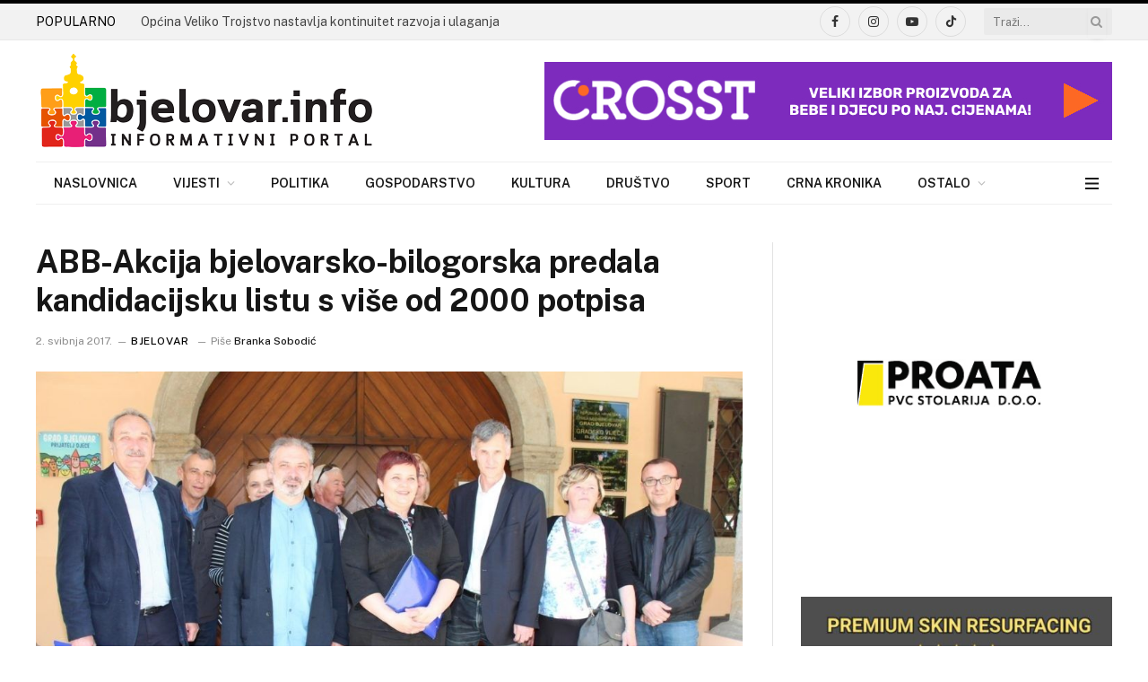

--- FILE ---
content_type: text/html; charset=UTF-8
request_url: https://bjelovar.info/nasim-krajem/abb-akcija-bjelovarsko-bilogorska-predala-kandidacijsku-listu-s-vise-od-2000-potpisa/
body_size: 46063
content:
<!DOCTYPE html><html lang=hr prefix="og: https://ogp.me/ns#" class="s-light site-s-light"><head><meta charset="UTF-8"><meta name="viewport" content="width=device-width, initial-scale=1"><style>img:is([sizes="auto" i], [sizes^="auto," i]){contain-intrinsic-size:3000px 1500px}</style><title>ABB-Akcija bjelovarsko-bilogorska predala kandidacijsku listu s više od 2000 potpisa - www.bjelovar.info</title><link rel=preload as=image imagesrcset="https://bjelovar.info/wp-content/uploads/2017/05/2017_5_vijesti_129-1024x683.jpg 1024w, https://bjelovar.info/wp-content/uploads/2017/05/2017_5_vijesti_129-300x200.jpg 300w, https://bjelovar.info/wp-content/uploads/2017/05/2017_5_vijesti_129-600x400.jpg 600w, https://bjelovar.info/wp-content/uploads/2017/05/2017_5_vijesti_129-768x512.jpg 768w, https://bjelovar.info/wp-content/uploads/2017/05/2017_5_vijesti_129-765x510.jpg 765w, https://bjelovar.info/wp-content/uploads/2017/05/2017_5_vijesti_129.jpg 1600w" imagesizes="(max-width: 788px) 100vw, 788px"><link rel=preload as=font href=https://bjelovar.info/wp-content/themes/smart-mag/css/icons/fonts/ts-icons.woff2?v3.1 type=font/woff2 crossorigin=anonymous><meta name="description" content="S približavanjem roka za predaju kandidacijskih lista u Gradskom izbornom povjerenstvu iz dana u dan sve je više posla. Kandidaturu su tako u utorak  2."><meta name="robots" content="follow, index, max-snippet:-1, max-video-preview:-1, max-image-preview:large"><link rel=canonical href=https://bjelovar.info/nasim-krajem/abb-akcija-bjelovarsko-bilogorska-predala-kandidacijsku-listu-s-vise-od-2000-potpisa/ ><meta property="og:locale" content="hr_HR"><meta property="og:type" content="article"><meta property="og:title" content="ABB-Akcija bjelovarsko-bilogorska predala kandidacijsku listu s više od 2000 potpisa - www.bjelovar.info"><meta property="og:description" content="S približavanjem roka za predaju kandidacijskih lista u Gradskom izbornom povjerenstvu iz dana u dan sve je više posla. Kandidaturu su tako u utorak  2."><meta property="og:url" content="https://bjelovar.info/nasim-krajem/abb-akcija-bjelovarsko-bilogorska-predala-kandidacijsku-listu-s-vise-od-2000-potpisa/"><meta property="og:site_name" content="www.bjelovar.info"><meta property="article:author" content="https://www.facebook.com/bjelovarinfo/"><meta property="article:tag" content="Akcija bjelovarsko bilogorska"><meta property="article:tag" content="Antun Korušec"><meta property="article:tag" content="denis hladiš"><meta property="article:tag" content="Lidija Novosel"><meta property="article:section" content="Bjelovar"><meta property="og:updated_time" content="2017-05-03T00:11:09+02:00"><meta property="og:image" content="https://bjelovar.info/wp-content/uploads/2017/05/2017_5_vijesti_129.jpg"><meta property="og:image:secure_url" content="https://bjelovar.info/wp-content/uploads/2017/05/2017_5_vijesti_129.jpg"><meta property="og:image:width" content="1600"><meta property="og:image:height" content="1067"><meta property="og:image:alt" content="ABB-Akcija bjelovarsko-bilogorska predala kandidacijsku listu s više od 2000 potpisa"><meta property="og:image:type" content="image/jpeg"><meta property="article:published_time" content="2017-05-02T23:42:08+02:00"><meta property="article:modified_time" content="2017-05-03T00:11:09+02:00"><meta name="twitter:card" content="summary_large_image"><meta name="twitter:title" content="ABB-Akcija bjelovarsko-bilogorska predala kandidacijsku listu s više od 2000 potpisa - www.bjelovar.info"><meta name="twitter:description" content="S približavanjem roka za predaju kandidacijskih lista u Gradskom izbornom povjerenstvu iz dana u dan sve je više posla. Kandidaturu su tako u utorak  2."><meta name="twitter:image" content="https://bjelovar.info/wp-content/uploads/2017/05/2017_5_vijesti_129.jpg"><meta name="twitter:label1" content="Written by"><meta name="twitter:data1" content="Branka Sobodić"><meta name="twitter:label2" content="Time to read"><meta name="twitter:data2" content="1 minute"> <script type=application/ld+json class=rank-math-schema>{"@context":"https://schema.org","@graph":[{"@type":["NewsMediaOrganization","Organization"],"@id":"https://bjelovar.info/#organization","name":"www.bjelovar.info","url":"https://bjelovar.info","email":"rlabrovi","logo":{"@type":"ImageObject","@id":"https://bjelovar.info/#logo","url":"https://bjelovar.info/wp-content/uploads/2017/04/logo-bjelovarinfo.png","contentUrl":"https://bjelovar.info/wp-content/uploads/2017/04/logo-bjelovarinfo.png","caption":"www.bjelovar.info","inLanguage":"hr"}},{"@type":"WebSite","@id":"https://bjelovar.info/#website","url":"https://bjelovar.info","name":"www.bjelovar.info","publisher":{"@id":"https://bjelovar.info/#organization"},"inLanguage":"hr"},{"@type":"ImageObject","@id":"https://bjelovar.info/wp-content/uploads/2017/05/2017_5_vijesti_129.jpg","url":"https://bjelovar.info/wp-content/uploads/2017/05/2017_5_vijesti_129.jpg","width":"1600","height":"1067","inLanguage":"hr"},{"@type":"WebPage","@id":"https://bjelovar.info/nasim-krajem/abb-akcija-bjelovarsko-bilogorska-predala-kandidacijsku-listu-s-vise-od-2000-potpisa/#webpage","url":"https://bjelovar.info/nasim-krajem/abb-akcija-bjelovarsko-bilogorska-predala-kandidacijsku-listu-s-vise-od-2000-potpisa/","name":"ABB-Akcija bjelovarsko-bilogorska predala kandidacijsku listu s vi\u0161e od 2000 potpisa - www.bjelovar.info","datePublished":"2017-05-02T23:42:08+02:00","dateModified":"2017-05-03T00:11:09+02:00","isPartOf":{"@id":"https://bjelovar.info/#website"},"primaryImageOfPage":{"@id":"https://bjelovar.info/wp-content/uploads/2017/05/2017_5_vijesti_129.jpg"},"inLanguage":"hr"},{"@type":"Person","@id":"https://bjelovar.info/author/branka/","name":"Branka Sobodi\u0107","url":"https://bjelovar.info/author/branka/","image":{"@type":"ImageObject","@id":"https://secure.gravatar.com/avatar/fd9a633a50f78c323579b407a7c0e712?s=96&amp;d=mm&amp;r=g","url":"https://secure.gravatar.com/avatar/fd9a633a50f78c323579b407a7c0e712?s=96&amp;d=mm&amp;r=g","caption":"Branka Sobodi\u0107","inLanguage":"hr"},"sameAs":["http://www.bjelovar.info","https://www.facebook.com/bjelovarinfo/"],"worksFor":{"@id":"https://bjelovar.info/#organization"}},{"@type":"NewsArticle","headline":"ABB-Akcija bjelovarsko-bilogorska predala kandidacijsku listu s vi\u0161e od 2000 potpisa - www.bjelovar.info","datePublished":"2017-05-02T23:42:08+02:00","dateModified":"2017-05-03T00:11:09+02:00","articleSection":"Bjelovar, Na\u0161im krajem","author":{"@id":"https://bjelovar.info/author/branka/","name":"Branka Sobodi\u0107"},"publisher":{"@id":"https://bjelovar.info/#organization"},"description":"S pribli\u017eavanjem roka za predaju kandidacijskih lista u Gradskom izbornom povjerenstvu iz dana u dan sve je vi\u0161e posla. Kandidaturu su tako u utorak \u00a02.","name":"ABB-Akcija bjelovarsko-bilogorska predala kandidacijsku listu s vi\u0161e od 2000 potpisa - www.bjelovar.info","@id":"https://bjelovar.info/nasim-krajem/abb-akcija-bjelovarsko-bilogorska-predala-kandidacijsku-listu-s-vise-od-2000-potpisa/#richSnippet","isPartOf":{"@id":"https://bjelovar.info/nasim-krajem/abb-akcija-bjelovarsko-bilogorska-predala-kandidacijsku-listu-s-vise-od-2000-potpisa/#webpage"},"image":{"@id":"https://bjelovar.info/wp-content/uploads/2017/05/2017_5_vijesti_129.jpg"},"inLanguage":"hr","mainEntityOfPage":{"@id":"https://bjelovar.info/nasim-krajem/abb-akcija-bjelovarsko-bilogorska-predala-kandidacijsku-listu-s-vise-od-2000-potpisa/#webpage"}}]}</script> <link rel=dns-prefetch href=//fonts.googleapis.com><link rel=alternate type=application/rss+xml title="www.bjelovar.info &raquo; Kanal" href=https://bjelovar.info/feed/ ><link rel=alternate type=application/rss+xml title="www.bjelovar.info &raquo; Kanal komentara" href=https://bjelovar.info/comments/feed/ ><link rel=alternate type=application/rss+xml title="www.bjelovar.info &raquo; ABB-Akcija bjelovarsko-bilogorska predala kandidacijsku listu s više od 2000 potpisa Kanal komentara" href=https://bjelovar.info/nasim-krajem/abb-akcija-bjelovarsko-bilogorska-predala-kandidacijsku-listu-s-vise-od-2000-potpisa/feed/ ><link rel=stylesheet href=https://bjelovar.info/wp-content/cache/minify/a5ff7.css media=all><style id=classic-theme-styles-inline-css>/*! This file is auto-generated */
.wp-block-button__link{color:#fff;background-color:#32373c;border-radius:9999px;box-shadow:none;text-decoration:none;padding:calc(.667em + 2px) calc(1.333em + 2px);font-size:1.125em}.wp-block-file__button{background:#32373c;color:#fff;text-decoration:none}</style><style id=global-styles-inline-css>/*<![CDATA[*/:root{--wp--preset--aspect-ratio--square:1;--wp--preset--aspect-ratio--4-3:4/3;--wp--preset--aspect-ratio--3-4:3/4;--wp--preset--aspect-ratio--3-2:3/2;--wp--preset--aspect-ratio--2-3:2/3;--wp--preset--aspect-ratio--16-9:16/9;--wp--preset--aspect-ratio--9-16:9/16;--wp--preset--color--black:#000;--wp--preset--color--cyan-bluish-gray:#abb8c3;--wp--preset--color--white:#fff;--wp--preset--color--pale-pink:#f78da7;--wp--preset--color--vivid-red:#cf2e2e;--wp--preset--color--luminous-vivid-orange:#ff6900;--wp--preset--color--luminous-vivid-amber:#fcb900;--wp--preset--color--light-green-cyan:#7bdcb5;--wp--preset--color--vivid-green-cyan:#00d084;--wp--preset--color--pale-cyan-blue:#8ed1fc;--wp--preset--color--vivid-cyan-blue:#0693e3;--wp--preset--color--vivid-purple:#9b51e0;--wp--preset--gradient--vivid-cyan-blue-to-vivid-purple:linear-gradient(135deg,rgba(6,147,227,1) 0%,rgb(155,81,224) 100%);--wp--preset--gradient--light-green-cyan-to-vivid-green-cyan:linear-gradient(135deg,rgb(122,220,180) 0%,rgb(0,208,130) 100%);--wp--preset--gradient--luminous-vivid-amber-to-luminous-vivid-orange:linear-gradient(135deg,rgba(252,185,0,1) 0%,rgba(255,105,0,1) 100%);--wp--preset--gradient--luminous-vivid-orange-to-vivid-red:linear-gradient(135deg,rgba(255,105,0,1) 0%,rgb(207,46,46) 100%);--wp--preset--gradient--very-light-gray-to-cyan-bluish-gray:linear-gradient(135deg,rgb(238,238,238) 0%,rgb(169,184,195) 100%);--wp--preset--gradient--cool-to-warm-spectrum:linear-gradient(135deg,rgb(74,234,220) 0%,rgb(151,120,209) 20%,rgb(207,42,186) 40%,rgb(238,44,130) 60%,rgb(251,105,98) 80%,rgb(254,248,76) 100%);--wp--preset--gradient--blush-light-purple:linear-gradient(135deg,rgb(255,206,236) 0%,rgb(152,150,240) 100%);--wp--preset--gradient--blush-bordeaux:linear-gradient(135deg,rgb(254,205,165) 0%,rgb(254,45,45) 50%,rgb(107,0,62) 100%);--wp--preset--gradient--luminous-dusk:linear-gradient(135deg,rgb(255,203,112) 0%,rgb(199,81,192) 50%,rgb(65,88,208) 100%);--wp--preset--gradient--pale-ocean:linear-gradient(135deg,rgb(255,245,203) 0%,rgb(182,227,212) 50%,rgb(51,167,181) 100%);--wp--preset--gradient--electric-grass:linear-gradient(135deg,rgb(202,248,128) 0%,rgb(113,206,126) 100%);--wp--preset--gradient--midnight:linear-gradient(135deg,rgb(2,3,129) 0%,rgb(40,116,252) 100%);--wp--preset--font-size--small:13px;--wp--preset--font-size--medium:20px;--wp--preset--font-size--large:36px;--wp--preset--font-size--x-large:42px;--wp--preset--spacing--20:0.44rem;--wp--preset--spacing--30:0.67rem;--wp--preset--spacing--40:1rem;--wp--preset--spacing--50:1.5rem;--wp--preset--spacing--60:2.25rem;--wp--preset--spacing--70:3.38rem;--wp--preset--spacing--80:5.06rem;--wp--preset--shadow--natural:6px 6px 9px rgba(0, 0, 0, 0.2);--wp--preset--shadow--deep:12px 12px 50px rgba(0, 0, 0, 0.4);--wp--preset--shadow--sharp:6px 6px 0px rgba(0, 0, 0, 0.2);--wp--preset--shadow--outlined:6px 6px 0px -3px rgba(255, 255, 255, 1), 6px 6px rgba(0, 0, 0, 1);--wp--preset--shadow--crisp:6px 6px 0px rgba(0, 0, 0, 1)}:where(.is-layout-flex){gap:0.5em}:where(.is-layout-grid){gap:0.5em}body .is-layout-flex{display:flex}.is-layout-flex{flex-wrap:wrap;align-items:center}.is-layout-flex>:is(*,div){margin:0}body .is-layout-grid{display:grid}.is-layout-grid>:is(*,div){margin:0}:where(.wp-block-columns.is-layout-flex){gap:2em}:where(.wp-block-columns.is-layout-grid){gap:2em}:where(.wp-block-post-template.is-layout-flex){gap:1.25em}:where(.wp-block-post-template.is-layout-grid){gap:1.25em}.has-black-color{color:var(--wp--preset--color--black) !important}.has-cyan-bluish-gray-color{color:var(--wp--preset--color--cyan-bluish-gray) !important}.has-white-color{color:var(--wp--preset--color--white) !important}.has-pale-pink-color{color:var(--wp--preset--color--pale-pink) !important}.has-vivid-red-color{color:var(--wp--preset--color--vivid-red) !important}.has-luminous-vivid-orange-color{color:var(--wp--preset--color--luminous-vivid-orange) !important}.has-luminous-vivid-amber-color{color:var(--wp--preset--color--luminous-vivid-amber) !important}.has-light-green-cyan-color{color:var(--wp--preset--color--light-green-cyan) !important}.has-vivid-green-cyan-color{color:var(--wp--preset--color--vivid-green-cyan) !important}.has-pale-cyan-blue-color{color:var(--wp--preset--color--pale-cyan-blue) !important}.has-vivid-cyan-blue-color{color:var(--wp--preset--color--vivid-cyan-blue) !important}.has-vivid-purple-color{color:var(--wp--preset--color--vivid-purple) !important}.has-black-background-color{background-color:var(--wp--preset--color--black) !important}.has-cyan-bluish-gray-background-color{background-color:var(--wp--preset--color--cyan-bluish-gray) !important}.has-white-background-color{background-color:var(--wp--preset--color--white) !important}.has-pale-pink-background-color{background-color:var(--wp--preset--color--pale-pink) !important}.has-vivid-red-background-color{background-color:var(--wp--preset--color--vivid-red) !important}.has-luminous-vivid-orange-background-color{background-color:var(--wp--preset--color--luminous-vivid-orange) !important}.has-luminous-vivid-amber-background-color{background-color:var(--wp--preset--color--luminous-vivid-amber) !important}.has-light-green-cyan-background-color{background-color:var(--wp--preset--color--light-green-cyan) !important}.has-vivid-green-cyan-background-color{background-color:var(--wp--preset--color--vivid-green-cyan) !important}.has-pale-cyan-blue-background-color{background-color:var(--wp--preset--color--pale-cyan-blue) !important}.has-vivid-cyan-blue-background-color{background-color:var(--wp--preset--color--vivid-cyan-blue) !important}.has-vivid-purple-background-color{background-color:var(--wp--preset--color--vivid-purple) !important}.has-black-border-color{border-color:var(--wp--preset--color--black) !important}.has-cyan-bluish-gray-border-color{border-color:var(--wp--preset--color--cyan-bluish-gray) !important}.has-white-border-color{border-color:var(--wp--preset--color--white) !important}.has-pale-pink-border-color{border-color:var(--wp--preset--color--pale-pink) !important}.has-vivid-red-border-color{border-color:var(--wp--preset--color--vivid-red) !important}.has-luminous-vivid-orange-border-color{border-color:var(--wp--preset--color--luminous-vivid-orange) !important}.has-luminous-vivid-amber-border-color{border-color:var(--wp--preset--color--luminous-vivid-amber) !important}.has-light-green-cyan-border-color{border-color:var(--wp--preset--color--light-green-cyan) !important}.has-vivid-green-cyan-border-color{border-color:var(--wp--preset--color--vivid-green-cyan) !important}.has-pale-cyan-blue-border-color{border-color:var(--wp--preset--color--pale-cyan-blue) !important}.has-vivid-cyan-blue-border-color{border-color:var(--wp--preset--color--vivid-cyan-blue) !important}.has-vivid-purple-border-color{border-color:var(--wp--preset--color--vivid-purple) !important}.has-vivid-cyan-blue-to-vivid-purple-gradient-background{background:var(--wp--preset--gradient--vivid-cyan-blue-to-vivid-purple) !important}.has-light-green-cyan-to-vivid-green-cyan-gradient-background{background:var(--wp--preset--gradient--light-green-cyan-to-vivid-green-cyan) !important}.has-luminous-vivid-amber-to-luminous-vivid-orange-gradient-background{background:var(--wp--preset--gradient--luminous-vivid-amber-to-luminous-vivid-orange) !important}.has-luminous-vivid-orange-to-vivid-red-gradient-background{background:var(--wp--preset--gradient--luminous-vivid-orange-to-vivid-red) !important}.has-very-light-gray-to-cyan-bluish-gray-gradient-background{background:var(--wp--preset--gradient--very-light-gray-to-cyan-bluish-gray) !important}.has-cool-to-warm-spectrum-gradient-background{background:var(--wp--preset--gradient--cool-to-warm-spectrum) !important}.has-blush-light-purple-gradient-background{background:var(--wp--preset--gradient--blush-light-purple) !important}.has-blush-bordeaux-gradient-background{background:var(--wp--preset--gradient--blush-bordeaux) !important}.has-luminous-dusk-gradient-background{background:var(--wp--preset--gradient--luminous-dusk) !important}.has-pale-ocean-gradient-background{background:var(--wp--preset--gradient--pale-ocean) !important}.has-electric-grass-gradient-background{background:var(--wp--preset--gradient--electric-grass) !important}.has-midnight-gradient-background{background:var(--wp--preset--gradient--midnight) !important}.has-small-font-size{font-size:var(--wp--preset--font-size--small) !important}.has-medium-font-size{font-size:var(--wp--preset--font-size--medium) !important}.has-large-font-size{font-size:var(--wp--preset--font-size--large) !important}.has-x-large-font-size{font-size:var(--wp--preset--font-size--x-large) !important}:where(.wp-block-post-template.is-layout-flex){gap:1.25em}:where(.wp-block-post-template.is-layout-grid){gap:1.25em}:where(.wp-block-columns.is-layout-flex){gap:2em}:where(.wp-block-columns.is-layout-grid){gap:2em}:root :where(.wp-block-pullquote){font-size:1.5em;line-height:1.6}/*]]>*/</style><link rel=stylesheet href=https://bjelovar.info/wp-content/cache/minify/77fda.css media=all><style id=smartmag-core-inline-css>/*<![CDATA[*/:root{--c-main:#000;--c-main-rgb:0,0,0}.smart-head-main .smart-head-top{border-top-width:0px;border-top-color:#fff;border-bottom-width:0px}.smart-head-main .smart-head-bot{background-color:#fff}.smart-head-main .smart-head-bot>.inner{padding-bottom:0px}.nav-hov-b .menu>li>a:before{border-width:2px}.mobile-menu{font-size:15px}.smart-head-main .hamburger-icon{width:15px;--height:13px}.trending-ticker
.heading{color:#020202;margin-right:28px}.entry-content{--c-a:#0074cc}/*]]>*/</style><link rel=stylesheet id=smartmag-fonts-css href='https://fonts.googleapis.com/css?family=Public+Sans%3A400%2C400i%2C500%2C600%2C700' type=text/css media=all><link rel=stylesheet href=https://bjelovar.info/wp-content/cache/minify/40d30.css media=all> <script id=smartmag-lazy-inline-js-after>/*<![CDATA[*/var BunyadLazy={};BunyadLazy.load=function(){function a(e,n){var t={};e.dataset.bgset&&e.dataset.sizes?(t.sizes=e.dataset.sizes,t.srcset=e.dataset.bgset):t.src=e.dataset.bgsrc,function(t){var a=t.dataset.ratio;if(0<a){const e=t.parentElement;if(e.classList.contains("media-ratio")){const n=e.style;n.getPropertyValue("--a-ratio")||(n.paddingBottom=100/a+"%")}}}(e);var a,o=document.createElement("img");for(a in o.onload=function(){var t="url('"+(o.currentSrc||o.src)+"')",a=e.style;a.backgroundImage!==t&&requestAnimationFrame(()=>{a.backgroundImage=t,n&&n()}),o.onload=null,o.onerror=null,o=null},o.onerror=o.onload,t)o.setAttribute(a,t[a]);o&&o.complete&&0<o.naturalWidth&&o.onload&&o.onload()}function e(t){t.dataset.loaded||a(t,()=>{document.dispatchEvent(new Event("lazyloaded")),t.dataset.loaded=1})}function n(t){"complete"===document.readyState?t():window.addEventListener("load",t)}return{initEarly:function(){var t,a=()=>{document.querySelectorAll(".img.bg-cover:not(.lazyload)").forEach(e)};"complete"!==document.readyState?(t=setInterval(a,150),n(()=>{a(),clearInterval(t)})):a()},callOnLoad:n,initBgImages:function(t){t&&n(()=>{document.querySelectorAll(".img.bg-cover").forEach(e)})},bgLoad:a}}(),BunyadLazy.load.initEarly();/*]]>*/</script> <script src=https://bjelovar.info/wp-content/cache/minify/818c0.js></script> <link rel=https://api.w.org/ href=https://bjelovar.info/wp-json/ ><link rel=alternate title=JSON type=application/json href=https://bjelovar.info/wp-json/wp/v2/posts/10379><link rel=EditURI type=application/rsd+xml title=RSD href=https://bjelovar.info/xmlrpc.php?rsd><meta name="generator" content="WordPress 6.7.1"><link rel=shortlink href='https://bjelovar.info/?p=10379'><link rel=alternate title="oEmbed (JSON)" type=application/json+oembed href="https://bjelovar.info/wp-json/oembed/1.0/embed?url=https%3A%2F%2Fbjelovar.info%2Fnasim-krajem%2Fabb-akcija-bjelovarsko-bilogorska-predala-kandidacijsku-listu-s-vise-od-2000-potpisa%2F"><link rel=alternate title="oEmbed (XML)" type=text/xml+oembed href="https://bjelovar.info/wp-json/oembed/1.0/embed?url=https%3A%2F%2Fbjelovar.info%2Fnasim-krajem%2Fabb-akcija-bjelovarsko-bilogorska-predala-kandidacijsku-listu-s-vise-od-2000-potpisa%2F&#038;format=xml"> <script>var BunyadSchemeKey='bunyad-scheme';(()=>{const d=document.documentElement;const c=d.classList;var scheme=localStorage.getItem(BunyadSchemeKey);if(scheme){d.dataset.origClass=c;scheme==='dark'?c.remove('s-light','site-s-light'):c.remove('s-dark','site-s-dark');c.add('site-s-'+scheme,'s-'+scheme);}})();</script> <meta name="generator" content="Elementor 3.27.2; features: additional_custom_breakpoints; settings: css_print_method-external, google_font-enabled, font_display-auto"><style>.e-con.e-parent:nth-of-type(n+4):not(.e-lazyloaded):not(.e-no-lazyload),
.e-con.e-parent:nth-of-type(n+4):not(.e-lazyloaded):not(.e-no-lazyload) *{background-image:none !important}@media screen and (max-height: 1024px){.e-con.e-parent:nth-of-type(n+3):not(.e-lazyloaded):not(.e-no-lazyload),
.e-con.e-parent:nth-of-type(n+3):not(.e-lazyloaded):not(.e-no-lazyload) *{background-image:none !important}}@media screen and (max-height: 640px){.e-con.e-parent:nth-of-type(n+2):not(.e-lazyloaded):not(.e-no-lazyload),
.e-con.e-parent:nth-of-type(n+2):not(.e-lazyloaded):not(.e-no-lazyload) *{background-image:none !important}}</style> <script async src="https://www.googletagmanager.com/gtag/js?id=G-SKQ30Q2NKR"></script> <script>window.dataLayer=window.dataLayer||[];function gtag(){dataLayer.push(arguments);}
gtag('js',new Date());gtag('config','G-SKQ30Q2NKR');</script><link rel=icon href=https://bjelovar.info/wp-content/uploads/2018/01/bjelovarinfo-icon-300x300.png sizes=32x32><link rel=icon href=https://bjelovar.info/wp-content/uploads/2018/01/bjelovarinfo-icon-300x300.png sizes=192x192><link rel=apple-touch-icon href=https://bjelovar.info/wp-content/uploads/2018/01/bjelovarinfo-icon-300x300.png><meta name="msapplication-TileImage" content="https://bjelovar.info/wp-content/uploads/2018/01/bjelovarinfo-icon-300x300.png"><style id=wp-custom-css>.post-content a:hover{color:rgba(0,116,204,0.7) !important}.post-content
a{color:#0074cc !important}[data-id="e0cf69b"]{margin-bottom:20px !important}.elementor-image-carousel-wrapper:not(.swiper-initialized) .swiper-slide{max-width:100% !important}</style></head><body class="post-template-default single single-post postid-10379 single-format-image right-sidebar post-layout-modern post-cat-92 has-lb has-lb-sm ts-img-hov-fade has-sb-sep layout-normal elementor-default elementor-kit-95629"><div class=main-wrap><div class=off-canvas-backdrop></div><div class="mobile-menu-container off-canvas" id=off-canvas><div class=off-canvas-head> <a href=# class=close> <span class=visuallyhidden>Close Menu</span> <i class="tsi tsi-times"></i> </a><div class=ts-logo></div></div><div class=off-canvas-content><ul class=mobile-menu></ul><div class="spc-social-block spc-social spc-social-b smart-head-social"> <a href=https://www.facebook.com/bjelovar.info/ class="link service s-facebook" target=_blank rel="nofollow noopener"> <i class="icon tsi tsi-facebook"></i>		<span class=visuallyhidden>Facebook</span> </a> <a href=https://www.instagram.com/bjelovar.info class="link service s-instagram" target=_blank rel="nofollow noopener"> <i class="icon tsi tsi-instagram"></i>		<span class=visuallyhidden>Instagram</span> </a></div></div></div><div class="smart-head smart-head-legacy smart-head-main" id=smart-head data-sticky=auto data-sticky-type=fixed data-sticky-full=1><div class="smart-head-row smart-head-top is-light smart-head-row-full"><div class="inner wrap"><div class="items items-left "><div class=trending-ticker data-delay=8> <span class=heading>POPULARNO</span><ul> <li><a href=https://bjelovar.info/ostalo/dogadanja/opcina-veliko-trojstvo-nastavlja-kontinuitet-razvoja-i-ulaganja/ class=post-link>Općina Veliko Trojstvo nastavlja kontinuitet razvoja i ulaganja</a></li> <li><a href=https://bjelovar.info/drustvo/kad-grad-govori-slikom-mario-crnkovic-biljezi-trenutke-bjelovara/ class=post-link>Kad grad govori slikom: Mario Crnković bilježi trenutke Bjelovara</a></li> <li><a href=https://bjelovar.info/ostalo/dogadanja/cetvrtak-bez-struje-pogledajte-na-kojim-lokacijama-2/ class=post-link>Četvrtak bez struje – Pogledajte na kojim lokacijama!</a></li> <li><a href=https://bjelovar.info/ostalo/dogadanja/bjelovar-ponovno-postaje-srediste-svijeta-udaraljki-uz-jedinstvene-zvukove-s-vise-kontinenata/ class=post-link>Bjelovar ponovno postaje središte svijeta udaraljki uz jedinstvene zvukove s više kontinenata!</a></li> <li><a href=https://bjelovar.info/drustvo/ai-u-skolama-istrazivanje-potvrduje-da-ucitelji-cesce-koriste-umjetnu-inteligenciju-od-ucenika/ class=post-link>AI u školama: Istraživanje potvrđuje da učitelji češće koriste umjetnu inteligenciju od učenika</a></li> <li><a href=https://bjelovar.info/crna-kronika/vozio-unatoc-zabrani-napuhao-218-promila/ class=post-link>Vozio unatoč zabrani – Napuhao 2,18 promila!</a></li> <li><a href=https://bjelovar.info/crna-kronika/prijavljena-krada-drva-policija-trazi-pocinitelja/ class=post-link>Prijavljena krađa drva &#8211; Policija traži počinitelja!</a></li> <li><a href=https://bjelovar.info/crna-kronika/radio-vise-od-pet-mjeseci-bez-place-policija-pokucala-poslodavcu-na-vrata/ class=post-link>Radio više od pet mjeseci bez plaće: Policija pokucala poslodavcu na vrata</a></li></ul></div></div><div class="items items-center empty"></div><div class="items items-right "><div class="spc-social-block spc-social spc-social-b smart-head-social"> <a href=https://www.facebook.com/bjelovar.info/ class="link service s-facebook" target=_blank rel="nofollow noopener"> <i class="icon tsi tsi-facebook"></i>		<span class=visuallyhidden>Facebook</span> </a> <a href=https://www.instagram.com/bjelovar.info class="link service s-instagram" target=_blank rel="nofollow noopener"> <i class="icon tsi tsi-instagram"></i>		<span class=visuallyhidden>Instagram</span> </a> <a href=https://www.youtube.com/@bjelovar-info class="link service s-youtube" target=_blank rel="nofollow noopener"> <i class="icon tsi tsi-youtube-play"></i>		<span class=visuallyhidden>YouTube</span> </a> <a href="https://www.tiktok.com/@bjelovar.info?lang=en" class="link service s-tiktok" target=_blank rel="nofollow noopener"> <i class="icon tsi tsi-tiktok"></i>		<span class=visuallyhidden>TikTok</span> </a></div><div class=smart-head-search><form role=search class=search-form action=https://bjelovar.info/ method=get> <input type=text name=s class="query live-search-query" value placeholder=Traži... autocomplete=off> <button class=search-button type=submit> <i class="tsi tsi-search"></i> <span class=visuallyhidden></span> </button></form></div></div></div></div><div class="smart-head-row smart-head-mid is-light smart-head-row-full"><div class="inner wrap"><div class="items items-left "> <a href=https://bjelovar.info/ title=www.bjelovar.info rel=home class="logo-link ts-logo logo-is-image"> <span> <img src=https://bjelovar.info/wp-content/uploads/2021/12/bjelovarinfo_logo_110x380.png class=logo-image alt=www.bjelovar.info width=380 height=110> </span> </a></div><div class="items items-center empty"></div><div class="items items-right "><div class="h-text h-text"> <!DOCTYPE html><html lang=en><head><meta charset="UTF-8"><meta name="viewport" content="width=device-width, initial-scale=1.0"><title>Banner</title><link rel=preload as=image imagesrcset="https://bjelovar.info/wp-content/uploads/2017/05/2017_5_vijesti_129-1024x683.jpg 1024w, https://bjelovar.info/wp-content/uploads/2017/05/2017_5_vijesti_129-300x200.jpg 300w, https://bjelovar.info/wp-content/uploads/2017/05/2017_5_vijesti_129-600x400.jpg 600w, https://bjelovar.info/wp-content/uploads/2017/05/2017_5_vijesti_129-768x512.jpg 768w, https://bjelovar.info/wp-content/uploads/2017/05/2017_5_vijesti_129-765x510.jpg 765w, https://bjelovar.info/wp-content/uploads/2017/05/2017_5_vijesti_129.jpg 1600w" imagesizes="(max-width: 788px) 100vw, 788px"><link rel=preload as=font href=https://bjelovar.info/wp-content/themes/smart-mag/css/icons/fonts/ts-icons.woff2?v3.1 type=font/woff2 crossorigin=anonymous><style>.banner{display:block;margin:0
auto;max-width:100%;height:auto}</style></head><body><a href=https://crosst.hr/ target=_blank> <img src="https://bjelovar.info/wp-content/uploads/2025/11/crosst-hr-banner.jpg?ver=1" alt="crosst.hr official banner" class=banner> </a></body></html></div></div></div></div><div class="smart-head-row smart-head-bot is-light wrap"><div class="inner full"><div class="items items-left "><div class=nav-wrap><nav class="navigation navigation-main nav-hov-b"><ul id=menu-main-menu class=menu><li id=menu-item-95747 class="menu-item menu-item-type-post_type menu-item-object-page menu-item-home menu-item-95747"><a href=https://bjelovar.info/ >Naslovnica</a></li> <li id=menu-item-95905 class="menu-item menu-item-type-taxonomy menu-item-object-category current-post-ancestor current-menu-parent current-post-parent menu-item-has-children menu-cat-1 menu-item-95905"><a href=https://bjelovar.info/index.php/nasim-krajem/ >Vijesti</a><ul class=sub-menu> <li id=menu-item-95906 class="menu-item menu-item-type-taxonomy menu-item-object-category current-post-ancestor current-menu-parent current-post-parent menu-cat-92 menu-item-95906"><a href=https://bjelovar.info/index.php/nasim-krajem/bjelovar/ >Bjelovar</a></li> <li id=menu-item-95907 class="menu-item menu-item-type-taxonomy menu-item-object-category menu-cat-88 menu-item-95907"><a href=https://bjelovar.info/index.php/nasim-krajem/cazma/ >Čazma</a></li> <li id=menu-item-95908 class="menu-item menu-item-type-taxonomy menu-item-object-category menu-cat-89 menu-item-95908"><a href=https://bjelovar.info/index.php/nasim-krajem/daruvar/ >Daruvar</a></li> <li id=menu-item-95909 class="menu-item menu-item-type-taxonomy menu-item-object-category menu-cat-90 menu-item-95909"><a href=https://bjelovar.info/index.php/nasim-krajem/garesnica/ >Garešnica</a></li> <li id=menu-item-95910 class="menu-item menu-item-type-taxonomy menu-item-object-category menu-cat-91 menu-item-95910"><a href=https://bjelovar.info/index.php/nasim-krajem/grubisno-polje/ >Grubišno Polje</a></li></ul> </li> <li id=menu-item-95897 class="menu-item menu-item-type-taxonomy menu-item-object-category menu-cat-85 menu-item-95897"><a href=https://bjelovar.info/index.php/politika/ >Politika</a></li> <li id=menu-item-95898 class="menu-item menu-item-type-taxonomy menu-item-object-category menu-cat-78 menu-item-95898"><a href=https://bjelovar.info/index.php/gospodarstvo/ >Gospodarstvo</a></li> <li id=menu-item-95899 class="menu-item menu-item-type-taxonomy menu-item-object-category menu-cat-79 menu-item-95899"><a href=https://bjelovar.info/index.php/kultura/ >Kultura</a></li> <li id=menu-item-95770 class="menu-item menu-item-type-taxonomy menu-item-object-category menu-cat-82 menu-item-95770"><a href=https://bjelovar.info/index.php/drustvo/ >Društvo</a></li> <li id=menu-item-95900 class="menu-item menu-item-type-taxonomy menu-item-object-category menu-cat-80 menu-item-95900"><a href=https://bjelovar.info/index.php/sport/ >Sport</a></li> <li id=menu-item-95901 class="menu-item menu-item-type-taxonomy menu-item-object-category menu-cat-87 menu-item-95901"><a href=https://bjelovar.info/index.php/crna-kronika/ >Crna kronika</a></li> <li id=menu-item-95760 class="menu-item menu-item-type-custom menu-item-object-custom menu-item-has-children menu-item-has-children item-mega-menu menu-item-95760"><a href=#>Ostalo</a><div class="sub-menu mega-menu mega-menu-a wrap"><div class="column sub-cats"><ol class=sub-nav> <li class="menu-item menu-item-type-post_type menu-item-object-page menu-item-95764"><a href=https://bjelovar.info/dogadanja/ >Događanja</a></li> <li class="menu-item menu-item-type-post_type menu-item-object-page menu-item-158016"><a href=https://bjelovar.info/recepti/ >Recepti</a></li> <li class="menu-item menu-item-type-post_type menu-item-object-page menu-item-9176"><a href=https://bjelovar.info/oglasi/ >Oglasi</a></li> <li class="menu-item view-all menu-cat-95760"><a href=#>Pogledaj sve</a></li></ol></div><section class="column recent-posts" data-columns=4><div class=posts data-id=95761><section class="block-wrap block-grid cols-gap-sm mb-none" data-id=1><div class=block-content><div class="loop loop-grid loop-grid-sm grid grid-4 md:grid-2 xs:grid-1"><article class="l-post grid-post grid-sm-post"><div class=media> <a href=https://bjelovar.info/ostalo/dogadanja/opcina-veliko-trojstvo-nastavlja-kontinuitet-razvoja-i-ulaganja/ class="image-link media-ratio ratio-16-9" title="Općina Veliko Trojstvo nastavlja kontinuitet razvoja i ulaganja"><span data-bgsrc=https://bjelovar.info/wp-content/uploads/2026/01/2026_01_21_marko_kutanjac_1-450x300.jpg class="img bg-cover wp-post-image attachment-bunyad-medium size-bunyad-medium lazyload" data-bgset="https://bjelovar.info/wp-content/uploads/2026/01/2026_01_21_marko_kutanjac_1-450x300.jpg 450w, https://bjelovar.info/wp-content/uploads/2026/01/2026_01_21_marko_kutanjac_1-600x400.jpg 600w, https://bjelovar.info/wp-content/uploads/2026/01/2026_01_21_marko_kutanjac_1-768x512.jpg 768w, https://bjelovar.info/wp-content/uploads/2026/01/2026_01_21_marko_kutanjac_1.jpg 1024w" data-sizes="(max-width: 377px) 100vw, 377px"></span></a></div><div class=content><div class="post-meta post-meta-a has-below"><h2 class="is-title post-title"><a href=https://bjelovar.info/ostalo/dogadanja/opcina-veliko-trojstvo-nastavlja-kontinuitet-razvoja-i-ulaganja/ >Općina Veliko Trojstvo nastavlja kontinuitet razvoja i ulaganja</a></h2><div class="post-meta-items meta-below"><span class="meta-item date"><span class=date-link><time class=post-date datetime=2026-01-21T18:18:33+02:00>21. siječnja 2026.</time></span></span></div></div></div></article><article class="l-post grid-post grid-sm-post"><div class=media> <a href=https://bjelovar.info/drustvo/kad-grad-govori-slikom-mario-crnkovic-biljezi-trenutke-bjelovara/ class="image-link media-ratio ratio-16-9" title="Kad grad govori slikom: Mario Crnković bilježi trenutke Bjelovara"><span data-bgsrc=https://bjelovar.info/wp-content/uploads/2026/01/2026_01_21_mario_crnkovic_2-450x300.jpg class="img bg-cover wp-post-image attachment-bunyad-medium size-bunyad-medium lazyload" data-bgset="https://bjelovar.info/wp-content/uploads/2026/01/2026_01_21_mario_crnkovic_2-450x300.jpg 450w, https://bjelovar.info/wp-content/uploads/2026/01/2026_01_21_mario_crnkovic_2-600x400.jpg 600w, https://bjelovar.info/wp-content/uploads/2026/01/2026_01_21_mario_crnkovic_2-768x512.jpg 768w, https://bjelovar.info/wp-content/uploads/2026/01/2026_01_21_mario_crnkovic_2.jpg 1024w" data-sizes="(max-width: 377px) 100vw, 377px"></span></a></div><div class=content><div class="post-meta post-meta-a has-below"><h2 class="is-title post-title"><a href=https://bjelovar.info/drustvo/kad-grad-govori-slikom-mario-crnkovic-biljezi-trenutke-bjelovara/ >Kad grad govori slikom: Mario Crnković bilježi trenutke Bjelovara</a></h2><div class="post-meta-items meta-below"><span class="meta-item date"><span class=date-link><time class=post-date datetime=2026-01-21T16:49:05+02:00>21. siječnja 2026.</time></span></span></div></div></div></article><article class="l-post grid-post grid-sm-post"><div class=media> <a href=https://bjelovar.info/ostalo/dogadanja/cetvrtak-bez-struje-pogledajte-na-kojim-lokacijama-2/ class="image-link media-ratio ratio-16-9" title="Četvrtak bez struje – Pogledajte na kojim lokacijama!"><span data-bgsrc=https://bjelovar.info/wp-content/uploads/2025/02/hep-struja-450x334.jpg class="img bg-cover wp-post-image attachment-bunyad-medium size-bunyad-medium lazyload" data-bgset="https://bjelovar.info/wp-content/uploads/2025/02/hep-struja-450x334.jpg 450w, https://bjelovar.info/wp-content/uploads/2025/02/hep-struja-600x445.jpg 600w, https://bjelovar.info/wp-content/uploads/2025/02/hep-struja-300x223.jpg 300w, https://bjelovar.info/wp-content/uploads/2025/02/hep-struja-768x570.jpg 768w, https://bjelovar.info/wp-content/uploads/2025/02/hep-struja.jpg 1000w" data-sizes="(max-width: 377px) 100vw, 377px"></span></a></div><div class=content><div class="post-meta post-meta-a has-below"><h2 class="is-title post-title"><a href=https://bjelovar.info/ostalo/dogadanja/cetvrtak-bez-struje-pogledajte-na-kojim-lokacijama-2/ >Četvrtak bez struje – Pogledajte na kojim lokacijama!</a></h2><div class="post-meta-items meta-below"><span class="meta-item date"><span class=date-link><time class=post-date datetime=2026-01-21T16:03:16+02:00>21. siječnja 2026.</time></span></span></div></div></div></article><article class="l-post grid-post grid-sm-post"><div class=media> <a href=https://bjelovar.info/ostalo/dogadanja/bjelovar-ponovno-postaje-srediste-svijeta-udaraljki-uz-jedinstvene-zvukove-s-vise-kontinenata/ class="image-link media-ratio ratio-16-9" title="Bjelovar ponovno postaje središte svijeta udaraljki uz jedinstvene zvukove s više kontinenata!"><span data-bgsrc=https://bjelovar.info/wp-content/uploads/2026/01/IPEW-2026-najava-1-450x300.jpg class="img bg-cover wp-post-image attachment-bunyad-medium size-bunyad-medium lazyload" data-bgset="https://bjelovar.info/wp-content/uploads/2026/01/IPEW-2026-najava-1-450x300.jpg 450w, https://bjelovar.info/wp-content/uploads/2026/01/IPEW-2026-najava-1-600x400.jpg 600w, https://bjelovar.info/wp-content/uploads/2026/01/IPEW-2026-najava-1-768x512.jpg 768w, https://bjelovar.info/wp-content/uploads/2026/01/IPEW-2026-najava-1.jpg 1024w" data-sizes="(max-width: 377px) 100vw, 377px"></span></a></div><div class=content><div class="post-meta post-meta-a has-below"><h2 class="is-title post-title"><a href=https://bjelovar.info/ostalo/dogadanja/bjelovar-ponovno-postaje-srediste-svijeta-udaraljki-uz-jedinstvene-zvukove-s-vise-kontinenata/ >Bjelovar ponovno postaje središte svijeta udaraljki uz jedinstvene zvukove s više kontinenata!</a></h2><div class="post-meta-items meta-below"><span class="meta-item date"><span class=date-link><time class=post-date datetime=2026-01-21T15:52:57+02:00>21. siječnja 2026.</time></span></span></div></div></div></article></div></div></section></div><div class=posts data-id=158007><section class="block-wrap block-grid cols-gap-sm mb-none" data-id=2><div class=block-content><div class="loop loop-grid loop-grid-sm grid grid-4 md:grid-2 xs:grid-1"><article class="l-post grid-post grid-sm-post"><div class=media> <a href=https://bjelovar.info/ostalo/dogadanja/opcina-veliko-trojstvo-nastavlja-kontinuitet-razvoja-i-ulaganja/ class="image-link media-ratio ratio-16-9" title="Općina Veliko Trojstvo nastavlja kontinuitet razvoja i ulaganja"><span data-bgsrc=https://bjelovar.info/wp-content/uploads/2026/01/2026_01_21_marko_kutanjac_1-450x300.jpg class="img bg-cover wp-post-image attachment-bunyad-medium size-bunyad-medium lazyload" data-bgset="https://bjelovar.info/wp-content/uploads/2026/01/2026_01_21_marko_kutanjac_1-450x300.jpg 450w, https://bjelovar.info/wp-content/uploads/2026/01/2026_01_21_marko_kutanjac_1-600x400.jpg 600w, https://bjelovar.info/wp-content/uploads/2026/01/2026_01_21_marko_kutanjac_1-768x512.jpg 768w, https://bjelovar.info/wp-content/uploads/2026/01/2026_01_21_marko_kutanjac_1.jpg 1024w" data-sizes="(max-width: 377px) 100vw, 377px"></span></a></div><div class=content><div class="post-meta post-meta-a has-below"><h2 class="is-title post-title"><a href=https://bjelovar.info/ostalo/dogadanja/opcina-veliko-trojstvo-nastavlja-kontinuitet-razvoja-i-ulaganja/ >Općina Veliko Trojstvo nastavlja kontinuitet razvoja i ulaganja</a></h2><div class="post-meta-items meta-below"><span class="meta-item date"><span class=date-link><time class=post-date datetime=2026-01-21T18:18:33+02:00>21. siječnja 2026.</time></span></span></div></div></div></article><article class="l-post grid-post grid-sm-post"><div class=media> <a href=https://bjelovar.info/drustvo/kad-grad-govori-slikom-mario-crnkovic-biljezi-trenutke-bjelovara/ class="image-link media-ratio ratio-16-9" title="Kad grad govori slikom: Mario Crnković bilježi trenutke Bjelovara"><span data-bgsrc=https://bjelovar.info/wp-content/uploads/2026/01/2026_01_21_mario_crnkovic_2-450x300.jpg class="img bg-cover wp-post-image attachment-bunyad-medium size-bunyad-medium lazyload" data-bgset="https://bjelovar.info/wp-content/uploads/2026/01/2026_01_21_mario_crnkovic_2-450x300.jpg 450w, https://bjelovar.info/wp-content/uploads/2026/01/2026_01_21_mario_crnkovic_2-600x400.jpg 600w, https://bjelovar.info/wp-content/uploads/2026/01/2026_01_21_mario_crnkovic_2-768x512.jpg 768w, https://bjelovar.info/wp-content/uploads/2026/01/2026_01_21_mario_crnkovic_2.jpg 1024w" data-sizes="(max-width: 377px) 100vw, 377px"></span></a></div><div class=content><div class="post-meta post-meta-a has-below"><h2 class="is-title post-title"><a href=https://bjelovar.info/drustvo/kad-grad-govori-slikom-mario-crnkovic-biljezi-trenutke-bjelovara/ >Kad grad govori slikom: Mario Crnković bilježi trenutke Bjelovara</a></h2><div class="post-meta-items meta-below"><span class="meta-item date"><span class=date-link><time class=post-date datetime=2026-01-21T16:49:05+02:00>21. siječnja 2026.</time></span></span></div></div></div></article><article class="l-post grid-post grid-sm-post"><div class=media> <a href=https://bjelovar.info/ostalo/dogadanja/cetvrtak-bez-struje-pogledajte-na-kojim-lokacijama-2/ class="image-link media-ratio ratio-16-9" title="Četvrtak bez struje – Pogledajte na kojim lokacijama!"><span data-bgsrc=https://bjelovar.info/wp-content/uploads/2025/02/hep-struja-450x334.jpg class="img bg-cover wp-post-image attachment-bunyad-medium size-bunyad-medium lazyload" data-bgset="https://bjelovar.info/wp-content/uploads/2025/02/hep-struja-450x334.jpg 450w, https://bjelovar.info/wp-content/uploads/2025/02/hep-struja-600x445.jpg 600w, https://bjelovar.info/wp-content/uploads/2025/02/hep-struja-300x223.jpg 300w, https://bjelovar.info/wp-content/uploads/2025/02/hep-struja-768x570.jpg 768w, https://bjelovar.info/wp-content/uploads/2025/02/hep-struja.jpg 1000w" data-sizes="(max-width: 377px) 100vw, 377px"></span></a></div><div class=content><div class="post-meta post-meta-a has-below"><h2 class="is-title post-title"><a href=https://bjelovar.info/ostalo/dogadanja/cetvrtak-bez-struje-pogledajte-na-kojim-lokacijama-2/ >Četvrtak bez struje – Pogledajte na kojim lokacijama!</a></h2><div class="post-meta-items meta-below"><span class="meta-item date"><span class=date-link><time class=post-date datetime=2026-01-21T16:03:16+02:00>21. siječnja 2026.</time></span></span></div></div></div></article><article class="l-post grid-post grid-sm-post"><div class=media> <a href=https://bjelovar.info/ostalo/dogadanja/bjelovar-ponovno-postaje-srediste-svijeta-udaraljki-uz-jedinstvene-zvukove-s-vise-kontinenata/ class="image-link media-ratio ratio-16-9" title="Bjelovar ponovno postaje središte svijeta udaraljki uz jedinstvene zvukove s više kontinenata!"><span data-bgsrc=https://bjelovar.info/wp-content/uploads/2026/01/IPEW-2026-najava-1-450x300.jpg class="img bg-cover wp-post-image attachment-bunyad-medium size-bunyad-medium lazyload" data-bgset="https://bjelovar.info/wp-content/uploads/2026/01/IPEW-2026-najava-1-450x300.jpg 450w, https://bjelovar.info/wp-content/uploads/2026/01/IPEW-2026-najava-1-600x400.jpg 600w, https://bjelovar.info/wp-content/uploads/2026/01/IPEW-2026-najava-1-768x512.jpg 768w, https://bjelovar.info/wp-content/uploads/2026/01/IPEW-2026-najava-1.jpg 1024w" data-sizes="(max-width: 377px) 100vw, 377px"></span></a></div><div class=content><div class="post-meta post-meta-a has-below"><h2 class="is-title post-title"><a href=https://bjelovar.info/ostalo/dogadanja/bjelovar-ponovno-postaje-srediste-svijeta-udaraljki-uz-jedinstvene-zvukove-s-vise-kontinenata/ >Bjelovar ponovno postaje središte svijeta udaraljki uz jedinstvene zvukove s više kontinenata!</a></h2><div class="post-meta-items meta-below"><span class="meta-item date"><span class=date-link><time class=post-date datetime=2026-01-21T15:52:57+02:00>21. siječnja 2026.</time></span></span></div></div></div></article></div></div></section></div><div class=posts data-id=9173><section class="block-wrap block-grid cols-gap-sm mb-none" data-id=3><div class=block-content><div class="loop loop-grid loop-grid-sm grid grid-4 md:grid-2 xs:grid-1"><article class="l-post grid-post grid-sm-post"><div class=media> <a href=https://bjelovar.info/ostalo/dogadanja/opcina-veliko-trojstvo-nastavlja-kontinuitet-razvoja-i-ulaganja/ class="image-link media-ratio ratio-16-9" title="Općina Veliko Trojstvo nastavlja kontinuitet razvoja i ulaganja"><span data-bgsrc=https://bjelovar.info/wp-content/uploads/2026/01/2026_01_21_marko_kutanjac_1-450x300.jpg class="img bg-cover wp-post-image attachment-bunyad-medium size-bunyad-medium lazyload" data-bgset="https://bjelovar.info/wp-content/uploads/2026/01/2026_01_21_marko_kutanjac_1-450x300.jpg 450w, https://bjelovar.info/wp-content/uploads/2026/01/2026_01_21_marko_kutanjac_1-600x400.jpg 600w, https://bjelovar.info/wp-content/uploads/2026/01/2026_01_21_marko_kutanjac_1-768x512.jpg 768w, https://bjelovar.info/wp-content/uploads/2026/01/2026_01_21_marko_kutanjac_1.jpg 1024w" data-sizes="(max-width: 377px) 100vw, 377px"></span></a></div><div class=content><div class="post-meta post-meta-a has-below"><h2 class="is-title post-title"><a href=https://bjelovar.info/ostalo/dogadanja/opcina-veliko-trojstvo-nastavlja-kontinuitet-razvoja-i-ulaganja/ >Općina Veliko Trojstvo nastavlja kontinuitet razvoja i ulaganja</a></h2><div class="post-meta-items meta-below"><span class="meta-item date"><span class=date-link><time class=post-date datetime=2026-01-21T18:18:33+02:00>21. siječnja 2026.</time></span></span></div></div></div></article><article class="l-post grid-post grid-sm-post"><div class=media> <a href=https://bjelovar.info/drustvo/kad-grad-govori-slikom-mario-crnkovic-biljezi-trenutke-bjelovara/ class="image-link media-ratio ratio-16-9" title="Kad grad govori slikom: Mario Crnković bilježi trenutke Bjelovara"><span data-bgsrc=https://bjelovar.info/wp-content/uploads/2026/01/2026_01_21_mario_crnkovic_2-450x300.jpg class="img bg-cover wp-post-image attachment-bunyad-medium size-bunyad-medium lazyload" data-bgset="https://bjelovar.info/wp-content/uploads/2026/01/2026_01_21_mario_crnkovic_2-450x300.jpg 450w, https://bjelovar.info/wp-content/uploads/2026/01/2026_01_21_mario_crnkovic_2-600x400.jpg 600w, https://bjelovar.info/wp-content/uploads/2026/01/2026_01_21_mario_crnkovic_2-768x512.jpg 768w, https://bjelovar.info/wp-content/uploads/2026/01/2026_01_21_mario_crnkovic_2.jpg 1024w" data-sizes="(max-width: 377px) 100vw, 377px"></span></a></div><div class=content><div class="post-meta post-meta-a has-below"><h2 class="is-title post-title"><a href=https://bjelovar.info/drustvo/kad-grad-govori-slikom-mario-crnkovic-biljezi-trenutke-bjelovara/ >Kad grad govori slikom: Mario Crnković bilježi trenutke Bjelovara</a></h2><div class="post-meta-items meta-below"><span class="meta-item date"><span class=date-link><time class=post-date datetime=2026-01-21T16:49:05+02:00>21. siječnja 2026.</time></span></span></div></div></div></article><article class="l-post grid-post grid-sm-post"><div class=media> <a href=https://bjelovar.info/ostalo/dogadanja/cetvrtak-bez-struje-pogledajte-na-kojim-lokacijama-2/ class="image-link media-ratio ratio-16-9" title="Četvrtak bez struje – Pogledajte na kojim lokacijama!"><span data-bgsrc=https://bjelovar.info/wp-content/uploads/2025/02/hep-struja-450x334.jpg class="img bg-cover wp-post-image attachment-bunyad-medium size-bunyad-medium lazyload" data-bgset="https://bjelovar.info/wp-content/uploads/2025/02/hep-struja-450x334.jpg 450w, https://bjelovar.info/wp-content/uploads/2025/02/hep-struja-600x445.jpg 600w, https://bjelovar.info/wp-content/uploads/2025/02/hep-struja-300x223.jpg 300w, https://bjelovar.info/wp-content/uploads/2025/02/hep-struja-768x570.jpg 768w, https://bjelovar.info/wp-content/uploads/2025/02/hep-struja.jpg 1000w" data-sizes="(max-width: 377px) 100vw, 377px"></span></a></div><div class=content><div class="post-meta post-meta-a has-below"><h2 class="is-title post-title"><a href=https://bjelovar.info/ostalo/dogadanja/cetvrtak-bez-struje-pogledajte-na-kojim-lokacijama-2/ >Četvrtak bez struje – Pogledajte na kojim lokacijama!</a></h2><div class="post-meta-items meta-below"><span class="meta-item date"><span class=date-link><time class=post-date datetime=2026-01-21T16:03:16+02:00>21. siječnja 2026.</time></span></span></div></div></div></article><article class="l-post grid-post grid-sm-post"><div class=media> <a href=https://bjelovar.info/ostalo/dogadanja/bjelovar-ponovno-postaje-srediste-svijeta-udaraljki-uz-jedinstvene-zvukove-s-vise-kontinenata/ class="image-link media-ratio ratio-16-9" title="Bjelovar ponovno postaje središte svijeta udaraljki uz jedinstvene zvukove s više kontinenata!"><span data-bgsrc=https://bjelovar.info/wp-content/uploads/2026/01/IPEW-2026-najava-1-450x300.jpg class="img bg-cover wp-post-image attachment-bunyad-medium size-bunyad-medium lazyload" data-bgset="https://bjelovar.info/wp-content/uploads/2026/01/IPEW-2026-najava-1-450x300.jpg 450w, https://bjelovar.info/wp-content/uploads/2026/01/IPEW-2026-najava-1-600x400.jpg 600w, https://bjelovar.info/wp-content/uploads/2026/01/IPEW-2026-najava-1-768x512.jpg 768w, https://bjelovar.info/wp-content/uploads/2026/01/IPEW-2026-najava-1.jpg 1024w" data-sizes="(max-width: 377px) 100vw, 377px"></span></a></div><div class=content><div class="post-meta post-meta-a has-below"><h2 class="is-title post-title"><a href=https://bjelovar.info/ostalo/dogadanja/bjelovar-ponovno-postaje-srediste-svijeta-udaraljki-uz-jedinstvene-zvukove-s-vise-kontinenata/ >Bjelovar ponovno postaje središte svijeta udaraljki uz jedinstvene zvukove s više kontinenata!</a></h2><div class="post-meta-items meta-below"><span class="meta-item date"><span class=date-link><time class=post-date datetime=2026-01-21T15:52:57+02:00>21. siječnja 2026.</time></span></span></div></div></div></article></div></div></section></div><div class=posts data-id=95760><section class="block-wrap block-grid cols-gap-sm mb-none" data-id=4><div class=block-content><div class="loop loop-grid loop-grid-sm grid grid-4 md:grid-2 xs:grid-1"><article class="l-post grid-post grid-sm-post"><div class=media> <a href=https://bjelovar.info/ostalo/dogadanja/opcina-veliko-trojstvo-nastavlja-kontinuitet-razvoja-i-ulaganja/ class="image-link media-ratio ratio-16-9" title="Općina Veliko Trojstvo nastavlja kontinuitet razvoja i ulaganja"><span data-bgsrc=https://bjelovar.info/wp-content/uploads/2026/01/2026_01_21_marko_kutanjac_1-450x300.jpg class="img bg-cover wp-post-image attachment-bunyad-medium size-bunyad-medium lazyload" data-bgset="https://bjelovar.info/wp-content/uploads/2026/01/2026_01_21_marko_kutanjac_1-450x300.jpg 450w, https://bjelovar.info/wp-content/uploads/2026/01/2026_01_21_marko_kutanjac_1-600x400.jpg 600w, https://bjelovar.info/wp-content/uploads/2026/01/2026_01_21_marko_kutanjac_1-768x512.jpg 768w, https://bjelovar.info/wp-content/uploads/2026/01/2026_01_21_marko_kutanjac_1.jpg 1024w" data-sizes="(max-width: 377px) 100vw, 377px"></span></a></div><div class=content><div class="post-meta post-meta-a has-below"><h2 class="is-title post-title"><a href=https://bjelovar.info/ostalo/dogadanja/opcina-veliko-trojstvo-nastavlja-kontinuitet-razvoja-i-ulaganja/ >Općina Veliko Trojstvo nastavlja kontinuitet razvoja i ulaganja</a></h2><div class="post-meta-items meta-below"><span class="meta-item date"><span class=date-link><time class=post-date datetime=2026-01-21T18:18:33+02:00>21. siječnja 2026.</time></span></span></div></div></div></article><article class="l-post grid-post grid-sm-post"><div class=media> <a href=https://bjelovar.info/drustvo/kad-grad-govori-slikom-mario-crnkovic-biljezi-trenutke-bjelovara/ class="image-link media-ratio ratio-16-9" title="Kad grad govori slikom: Mario Crnković bilježi trenutke Bjelovara"><span data-bgsrc=https://bjelovar.info/wp-content/uploads/2026/01/2026_01_21_mario_crnkovic_2-450x300.jpg class="img bg-cover wp-post-image attachment-bunyad-medium size-bunyad-medium lazyload" data-bgset="https://bjelovar.info/wp-content/uploads/2026/01/2026_01_21_mario_crnkovic_2-450x300.jpg 450w, https://bjelovar.info/wp-content/uploads/2026/01/2026_01_21_mario_crnkovic_2-600x400.jpg 600w, https://bjelovar.info/wp-content/uploads/2026/01/2026_01_21_mario_crnkovic_2-768x512.jpg 768w, https://bjelovar.info/wp-content/uploads/2026/01/2026_01_21_mario_crnkovic_2.jpg 1024w" data-sizes="(max-width: 377px) 100vw, 377px"></span></a></div><div class=content><div class="post-meta post-meta-a has-below"><h2 class="is-title post-title"><a href=https://bjelovar.info/drustvo/kad-grad-govori-slikom-mario-crnkovic-biljezi-trenutke-bjelovara/ >Kad grad govori slikom: Mario Crnković bilježi trenutke Bjelovara</a></h2><div class="post-meta-items meta-below"><span class="meta-item date"><span class=date-link><time class=post-date datetime=2026-01-21T16:49:05+02:00>21. siječnja 2026.</time></span></span></div></div></div></article><article class="l-post grid-post grid-sm-post"><div class=media> <a href=https://bjelovar.info/ostalo/dogadanja/cetvrtak-bez-struje-pogledajte-na-kojim-lokacijama-2/ class="image-link media-ratio ratio-16-9" title="Četvrtak bez struje – Pogledajte na kojim lokacijama!"><span data-bgsrc=https://bjelovar.info/wp-content/uploads/2025/02/hep-struja-450x334.jpg class="img bg-cover wp-post-image attachment-bunyad-medium size-bunyad-medium lazyload" data-bgset="https://bjelovar.info/wp-content/uploads/2025/02/hep-struja-450x334.jpg 450w, https://bjelovar.info/wp-content/uploads/2025/02/hep-struja-600x445.jpg 600w, https://bjelovar.info/wp-content/uploads/2025/02/hep-struja-300x223.jpg 300w, https://bjelovar.info/wp-content/uploads/2025/02/hep-struja-768x570.jpg 768w, https://bjelovar.info/wp-content/uploads/2025/02/hep-struja.jpg 1000w" data-sizes="(max-width: 377px) 100vw, 377px"></span></a></div><div class=content><div class="post-meta post-meta-a has-below"><h2 class="is-title post-title"><a href=https://bjelovar.info/ostalo/dogadanja/cetvrtak-bez-struje-pogledajte-na-kojim-lokacijama-2/ >Četvrtak bez struje – Pogledajte na kojim lokacijama!</a></h2><div class="post-meta-items meta-below"><span class="meta-item date"><span class=date-link><time class=post-date datetime=2026-01-21T16:03:16+02:00>21. siječnja 2026.</time></span></span></div></div></div></article><article class="l-post grid-post grid-sm-post"><div class=media> <a href=https://bjelovar.info/ostalo/dogadanja/bjelovar-ponovno-postaje-srediste-svijeta-udaraljki-uz-jedinstvene-zvukove-s-vise-kontinenata/ class="image-link media-ratio ratio-16-9" title="Bjelovar ponovno postaje središte svijeta udaraljki uz jedinstvene zvukove s više kontinenata!"><span data-bgsrc=https://bjelovar.info/wp-content/uploads/2026/01/IPEW-2026-najava-1-450x300.jpg class="img bg-cover wp-post-image attachment-bunyad-medium size-bunyad-medium lazyload" data-bgset="https://bjelovar.info/wp-content/uploads/2026/01/IPEW-2026-najava-1-450x300.jpg 450w, https://bjelovar.info/wp-content/uploads/2026/01/IPEW-2026-najava-1-600x400.jpg 600w, https://bjelovar.info/wp-content/uploads/2026/01/IPEW-2026-najava-1-768x512.jpg 768w, https://bjelovar.info/wp-content/uploads/2026/01/IPEW-2026-najava-1.jpg 1024w" data-sizes="(max-width: 377px) 100vw, 377px"></span></a></div><div class=content><div class="post-meta post-meta-a has-below"><h2 class="is-title post-title"><a href=https://bjelovar.info/ostalo/dogadanja/bjelovar-ponovno-postaje-srediste-svijeta-udaraljki-uz-jedinstvene-zvukove-s-vise-kontinenata/ >Bjelovar ponovno postaje središte svijeta udaraljki uz jedinstvene zvukove s više kontinenata!</a></h2><div class="post-meta-items meta-below"><span class="meta-item date"><span class=date-link><time class=post-date datetime=2026-01-21T15:52:57+02:00>21. siječnja 2026.</time></span></span></div></div></div></article></div></div></section></div></section></div></li></ul></nav></div></div><div class="items items-center empty"></div><div class="items items-right "> <button class="offcanvas-toggle has-icon" type=button aria-label=Izbornik> <span class="hamburger-icon hamburger-icon-b"> <span class=inner></span> </span> </button></div></div></div></div><div class="smart-head smart-head-a smart-head-mobile" id=smart-head-mobile data-sticky=mid data-sticky-type=fixed data-sticky-full><div class="smart-head-row smart-head-mid smart-head-row-3 is-light smart-head-row-full"><div class="inner wrap"><div class="items items-left "> <button class="offcanvas-toggle has-icon" type=button aria-label=Izbornik> <span class="hamburger-icon hamburger-icon-a"> <span class=inner></span> </span> </button></div><div class="items items-center "> <a href=https://bjelovar.info/ title=www.bjelovar.info rel=home class="logo-link ts-logo logo-is-image"> <span> <img src=https://bjelovar.info/wp-content/uploads/2021/12/bjelovarinfo_logo_110x380.png class=logo-image alt=www.bjelovar.info width=380 height=110> </span> </a></div><div class="items items-right "><a href=# class="search-icon has-icon-only is-icon" title=Traži> <i class="tsi tsi-search"></i> </a></div></div></div></div><div class="main ts-contain cf right-sidebar"><div class=ts-row><div class="col-8 main-content s-post-contain"><div class="the-post-header s-head-modern s-head-modern-a"><div class="post-meta post-meta-a post-meta-left post-meta-single has-below"><h1 class="is-title post-title">ABB-Akcija bjelovarsko-bilogorska predala kandidacijsku listu s više od 2000 potpisa</h1><div class="post-meta-items meta-below"><span class="meta-item date"><time class=post-date datetime=2017-05-02T23:42:08+02:00>2. svibnja 2017.</time></span><span class="meta-item post-cat"> <a href=https://bjelovar.info/index.php/nasim-krajem/bjelovar/ class=category rel=category>Bjelovar</a> </span> <span class="meta-item post-author"><span class=by>Piše</span> <a href=https://bjelovar.info/author/branka/ title="Objave od: Branka Sobodić" rel=author>Branka Sobodić</a></span></div></div></div><div class=single-featured><div class=featured> <a href=https://bjelovar.info/wp-content/uploads/2017/05/2017_5_vijesti_129.jpg class="image-link media-ratio ar-bunyad-main" title="ABB-Akcija bjelovarsko-bilogorska predala kandidacijsku listu s više od 2000 potpisa"><img fetchpriority=high width=788 height=515 src=https://bjelovar.info/wp-content/uploads/2017/05/2017_5_vijesti_129-1024x683.jpg class="attachment-bunyad-main size-bunyad-main no-lazy skip-lazy wp-post-image" alt="2017 5 vijesti 129" sizes="(max-width: 788px) 100vw, 788px" title="ABB-Akcija bjelovarsko-bilogorska predala kandidacijsku listu s više od 2000 potpisa" decoding=async srcset="https://bjelovar.info/wp-content/uploads/2017/05/2017_5_vijesti_129-1024x683.jpg 1024w, https://bjelovar.info/wp-content/uploads/2017/05/2017_5_vijesti_129-300x200.jpg 300w, https://bjelovar.info/wp-content/uploads/2017/05/2017_5_vijesti_129-600x400.jpg 600w, https://bjelovar.info/wp-content/uploads/2017/05/2017_5_vijesti_129-768x512.jpg 768w, https://bjelovar.info/wp-content/uploads/2017/05/2017_5_vijesti_129-765x510.jpg 765w, https://bjelovar.info/wp-content/uploads/2017/05/2017_5_vijesti_129.jpg 1600w"></a></div></div><div class="the-post s-post-modern"><article id=post-10379 class="post-10379 post type-post status-publish format-image has-post-thumbnail category-bjelovar category-nasim-krajem tag-akcija-bjelovarsko-bilogorska tag-antun-korusec tag-denis-hladis tag-lidija-novosel post_format-post-format-image"><div class="post-content-wrap has-share-float"><div class="post-share-float share-float-b is-hidden spc-social-colors spc-social-colored"><div class=inner> <span class=share-text>PODIJELI</span><div class=services> <a href="https://www.facebook.com/sharer.php?u=https%3A%2F%2Fbjelovar.info%2Fnasim-krajem%2Fabb-akcija-bjelovarsko-bilogorska-predala-kandidacijsku-listu-s-vise-od-2000-potpisa%2F" class="cf service s-facebook" target=_blank title=Facebook rel="nofollow noopener"> <i class="tsi tsi-facebook"></i> <span class=label>Facebook</span></a> <a href="https://twitter.com/intent/tweet?url=https%3A%2F%2Fbjelovar.info%2Fnasim-krajem%2Fabb-akcija-bjelovarsko-bilogorska-predala-kandidacijsku-listu-s-vise-od-2000-potpisa%2F&text=ABB-Akcija%20bjelovarsko-bilogorska%20predala%20kandidacijsku%20listu%20s%20vi%C5%A1e%20od%202000%20potpisa" class="cf service s-twitter" target=_blank title=Twitter rel="nofollow noopener"> <i class="tsi tsi-twitter"></i> <span class=label>Twitter</span></a> <a href="https://www.linkedin.com/shareArticle?mini=true&url=https%3A%2F%2Fbjelovar.info%2Fnasim-krajem%2Fabb-akcija-bjelovarsko-bilogorska-predala-kandidacijsku-listu-s-vise-od-2000-potpisa%2F" class="cf service s-linkedin" target=_blank title=LinkedIn rel="nofollow noopener"> <i class="tsi tsi-linkedin"></i> <span class=label>LinkedIn</span></a> <a href="https://pinterest.com/pin/create/button/?url=https%3A%2F%2Fbjelovar.info%2Fnasim-krajem%2Fabb-akcija-bjelovarsko-bilogorska-predala-kandidacijsku-listu-s-vise-od-2000-potpisa%2F&media=https%3A%2F%2Fbjelovar.info%2Fwp-content%2Fuploads%2F2017%2F05%2F2017_5_vijesti_129.jpg&description=ABB-Akcija%20bjelovarsko-bilogorska%20predala%20kandidacijsku%20listu%20s%20vi%C5%A1e%20od%202000%20potpisa" class="cf service s-pinterest" target=_blank title=Pinterest rel="nofollow noopener"> <i class="tsi tsi-pinterest-p"></i> <span class=label>Pinterest</span></a> <a href="mailto:?subject=ABB-Akcija%20bjelovarsko-bilogorska%20predala%20kandidacijsku%20listu%20s%20vi%C5%A1e%20od%202000%20potpisa&body=https%3A%2F%2Fbjelovar.info%2Fnasim-krajem%2Fabb-akcija-bjelovarsko-bilogorska-predala-kandidacijsku-listu-s-vise-od-2000-potpisa%2F" class="cf service s-email" target=_blank title=Email rel="nofollow noopener"> <i class="tsi tsi-envelope-o"></i> <span class=label>Email</span></a> <a href="https://www.reddit.com/submit?url=https%3A%2F%2Fbjelovar.info%2Fnasim-krajem%2Fabb-akcija-bjelovarsko-bilogorska-predala-kandidacijsku-listu-s-vise-od-2000-potpisa%2F&title=ABB-Akcija%20bjelovarsko-bilogorska%20predala%20kandidacijsku%20listu%20s%20vi%C5%A1e%20od%202000%20potpisa" class="cf service s-reddit" target=_blank title=Reddit rel="nofollow noopener"> <i class="tsi tsi-reddit-alien"></i> <span class=label>Reddit</span></a> <a href="https://wa.me/?text=ABB-Akcija%20bjelovarsko-bilogorska%20predala%20kandidacijsku%20listu%20s%20vi%C5%A1e%20od%202000%20potpisa%20https%3A%2F%2Fbjelovar.info%2Fnasim-krajem%2Fabb-akcija-bjelovarsko-bilogorska-predala-kandidacijsku-listu-s-vise-od-2000-potpisa%2F" class="cf service s-whatsapp" target=_blank title=WhatsApp rel="nofollow noopener"> <i class="tsi tsi-whatsapp"></i> <span class=label>WhatsApp</span></a></div></div></div><div class="post-content cf entry-content content-spacious"><p>S približavanjem roka za predaju kandidacijskih lista u Gradskom izbornom povjerenstvu iz dana u dan sve je više posla. Kandidaturu su tako u utorak  2. svibnja predali <strong>Lidija Novosel kao kandidatkinja za mjesto gradonačelnice Grada Bjelovara</strong>, zajedno sa svojim zamjenicima te nositeljem liste za Gradsko vijeće <strong>Antunom Korušecom. </strong></p><p><strong>&#8211; Akcija Bjelovarsko-bilogorska</strong> danas predaje <strong>kandidaturu za mjesto gradonačelnice, zamjenike i kompletnu listu za Gradsko vijeće</strong>. Prikupili smo ukupno 2150 potpisa do današnjeg dana, i to je broj potpisa koji nama stvara veliku obavezu za realizaciju svega onog što smo iskomunicirali s građanima da je potrebno. <strong>Mi smo velik tim, i ljudi smo koji nemamo političke obojenosti i stranačke utege</strong>. Jamčimo <strong>kontinuirano provođenje projekata, fiskalnu odgovornost i nadasve zajedništvo s građanima</strong> – rekla je <strong>Lidija Novosel</strong>.</p><div class='code-block code-block-2' style='margin: 8px 0; clear: both;'> <script async src="https://pagead2.googlesyndication.com/pagead/js/adsbygoogle.js?client=ca-pub-1587219162145932"
     crossorigin=anonymous></script>  <ins class=adsbygoogle style=display:block data-ad-client=ca-pub-1587219162145932 data-ad-slot=1496979764 data-ad-format=auto data-full-width-responsive=true></ins> <script>(adsbygoogle=window.adsbygoogle||[]).push({});</script></div><p>Još jednom povlačeći kako nemaju stranačkih utega niti obaveza ispunjavati ičije želje <strong>osim želje i potrebe građana kojima žele služiti,</strong> <strong>ABB napominje</strong> kako je lako oformio listu za Gradsko vijeće, istog trena kad su odlučili tko će biti kandidat za gradonačelničko mjesto kao i za mjesta zamjenika.</p><p><img decoding=async class="size-medium wp-image-10381 aligncenter" src=https://bjelovar.info/wp-content/uploads/2017/05/2017_5_vijesti_148-600x400.jpg alt="2017 5 vijesti 148" width=600 height=400 srcset="https://bjelovar.info/wp-content/uploads/2017/05/2017_5_vijesti_148-600x400.jpg 600w, https://bjelovar.info/wp-content/uploads/2017/05/2017_5_vijesti_148-300x200.jpg 300w, https://bjelovar.info/wp-content/uploads/2017/05/2017_5_vijesti_148-768x512.jpg 768w, https://bjelovar.info/wp-content/uploads/2017/05/2017_5_vijesti_148-1024x683.jpg 1024w, https://bjelovar.info/wp-content/uploads/2017/05/2017_5_vijesti_148-765x510.jpg 765w, https://bjelovar.info/wp-content/uploads/2017/05/2017_5_vijesti_148.jpg 1600w" sizes="(max-width: 600px) 100vw, 600px"></p><p><strong>&#8211; Jedina smo opcija koja je izašla odmah sa svim imenima. </strong>Rukovodili smo se time da pokrijemo sve segmente građanskog Bjelovara. Tako na našoj listi imamo ugledne gospodarstvenike i predstavnike svih nacionalnih manjina. Imamo predstavnike braniteljske populacije i predstavnike Udruga civilnog društva. <strong>Tu su i bivši gradonačelnici, zamjenici, pročelnici upravnih odjela i prosvjetari koji skrbe o znanosti i obrazovanju. Dakle, imamo ljude koji su proteklih dvadeset godina kreirali i </strong>realizirali projekte u gradu i znaju prioritete grada. Naša lista jamči sigurnost, stabilnost, racionalnost i nastavak svih projekata sadržanih u strategiji razvoja Grada Bjelovara – izjavio je <strong>nositelj liste Antun Korušec</strong>.</p><p><strong>ABB</strong> se prema riječima <strong>Korušeca</strong> svjesno pripremio da nitko neće odmah izaći s kandidacijskom listom za Gradsko vijeće. Listu koju su oni oformili u početku upravo stoga smatraju svojom prednošću i jakom stranom, jer stabilnost Gradskog vijeća znači i stabilnost u upravljanju Gradom. <strong>Dodaje kako je osobno i kao aktualni gradonačelnik izuzetno zadovoljan ljudima koji su pristali biti na listi za Gradsko vijeće, i potpora Lidiji Novosel na kandidaturi za gradonačelnicu, te Denisu Hladišu i Draženu Pavliću na kandidaturi za zamjenike.</strong></p><p><strong>&#8211; Bit ćemo faktor stabilnosti, sigurnosti, suradnje i nastavka projekata koje smo kreirali i počeli izvršavati</strong> – poručuje Antun Korušec.</p><p><iframe style="border: none; overflow: hidden;" src="https://www.facebook.com/plugins/post.php?href=https%3A%2F%2Fwww.facebook.com%2Fmedia%2Fset%2F%3Fset%3Da.1326065154149812.1073743198.739645346125132%26type%3D3&amp;width=500" width=500 height=764 frameborder=0 scrolling=no></iframe></p></div></div><div class=the-post-tags><a href=https://bjelovar.info/tag/akcija-bjelovarsko-bilogorska/ rel=tag>Akcija bjelovarsko bilogorska</a> <a href=https://bjelovar.info/tag/antun-korusec/ rel=tag>Antun Korušec</a> <a href=https://bjelovar.info/tag/denis-hladis/ rel=tag>denis hladiš</a> <a href=https://bjelovar.info/tag/lidija-novosel/ rel=tag>Lidija Novosel</a></div></article><section class=navigate-posts><div class=previous> <span class="main-color title"><i class="tsi tsi-chevron-left"></i> Prethodna objava</span><span class=link><a href=https://bjelovar.info/nasim-krajem/zupan-bajs-svojim-potpisom-dao-potporu-projektu-rekonstrukcija-i-dogradnja-osnovne-skole-u-velikom-trojstvu/ rel=prev>Župan Bajs svojim potpisom dao potporu projektu „Rekonstrukcija i dogradnja Osnovne škole u Velikom Trojstvu“</a></span></div><div class=next> <span class="main-color title">Sljedeća objava <i class="tsi tsi-chevron-right"></i></span><span class=link><a href=https://bjelovar.info/nasim-krajem/bbz-dostava-zahtjeva-za-proglasenje-elementarne-nepogode-od-mraza/ rel=next>BBŽ &#8211; Dostava zahtjeva za proglašenje elementarne nepogode od mraza</a></span></div></section><section class=related-posts><div class="block-head block-head-ac block-head-c is-left"><h4 class="heading">Povezane <span class=color>objave</span></h4></div><section class="block-wrap block-grid cols-gap-sm mb-none" data-id=5><div class=block-content><div class="loop loop-grid loop-grid-sm grid grid-3 md:grid-2 xs:grid-1"><article class="l-post grid-post grid-sm-post"><div class=media> <a href=https://bjelovar.info/nasim-krajem/bjelovar/poznati-termini-odvoza-glomaznog-otpada-u-bjelovaru-raspored-za-2026-godinu/ class="image-link media-ratio ratio-16-9" title="Poznati termini odvoza glomaznog otpada u Bjelovaru: Raspored za 2026. godinu!"><span data-bgsrc=https://bjelovar.info/wp-content/uploads/2025/10/komunalac-glomazni-otpad-odvoz-450x377.jpg class="img bg-cover wp-post-image attachment-bunyad-medium size-bunyad-medium lazyload" data-bgset="https://bjelovar.info/wp-content/uploads/2025/10/komunalac-glomazni-otpad-odvoz-450x377.jpg 450w, https://bjelovar.info/wp-content/uploads/2025/10/komunalac-glomazni-otpad-odvoz-600x503.jpg 600w, https://bjelovar.info/wp-content/uploads/2025/10/komunalac-glomazni-otpad-odvoz-300x251.jpg 300w, https://bjelovar.info/wp-content/uploads/2025/10/komunalac-glomazni-otpad-odvoz-768x644.jpg 768w, https://bjelovar.info/wp-content/uploads/2025/10/komunalac-glomazni-otpad-odvoz.jpg 940w" data-sizes="(max-width: 377px) 100vw, 377px"></span></a></div><div class=content><div class="post-meta post-meta-a has-below"><h2 class="is-title post-title"><a href=https://bjelovar.info/nasim-krajem/bjelovar/poznati-termini-odvoza-glomaznog-otpada-u-bjelovaru-raspored-za-2026-godinu/ >Poznati termini odvoza glomaznog otpada u Bjelovaru: Raspored za 2026. godinu!</a></h2><div class="post-meta-items meta-below"><span class="meta-item date"><span class=date-link><time class=post-date datetime=2026-01-21T10:13:25+02:00>21. siječnja 2026.</time></span></span></div></div></div></article><article class="l-post grid-post grid-sm-post"><div class=media> <a href=https://bjelovar.info/nasim-krajem/grubisno-polje/grubisno-polje-produzilo-organizirano-stanovanje-osobama-s-intelektualnim-teskocama/ class="image-link media-ratio ratio-16-9" title="Grubišno Polje produžilo organizirano stanovanje osobama s intelektualnim teškoćama!"><span data-bgsrc=https://bjelovar.info/wp-content/uploads/2026/01/grubisno-polje-inkluzija-2026-1-450x338.jpeg class="img bg-cover wp-post-image attachment-bunyad-medium size-bunyad-medium lazyload" data-bgset="https://bjelovar.info/wp-content/uploads/2026/01/grubisno-polje-inkluzija-2026-1-450x338.jpeg 450w, https://bjelovar.info/wp-content/uploads/2026/01/grubisno-polje-inkluzija-2026-1-600x450.jpeg 600w, https://bjelovar.info/wp-content/uploads/2026/01/grubisno-polje-inkluzija-2026-1-300x225.jpeg 300w, https://bjelovar.info/wp-content/uploads/2026/01/grubisno-polje-inkluzija-2026-1-768x576.jpeg 768w, https://bjelovar.info/wp-content/uploads/2026/01/grubisno-polje-inkluzija-2026-1.jpeg 1000w" data-sizes="(max-width: 377px) 100vw, 377px"></span></a></div><div class=content><div class="post-meta post-meta-a has-below"><h2 class="is-title post-title"><a href=https://bjelovar.info/nasim-krajem/grubisno-polje/grubisno-polje-produzilo-organizirano-stanovanje-osobama-s-intelektualnim-teskocama/ >Grubišno Polje produžilo organizirano stanovanje osobama s intelektualnim teškoćama!</a></h2><div class="post-meta-items meta-below"><span class="meta-item date"><span class=date-link><time class=post-date datetime=2026-01-21T09:36:18+02:00>21. siječnja 2026.</time></span></span></div></div></div></article><article class="l-post grid-post grid-sm-post"><div class=media> <a href=https://bjelovar.info/nasim-krajem/garesnica/planinarski-vikend-na-moslavackoj-gori-u-organizaciji-udruge-lipa-garesnica/ class="image-link media-ratio ratio-16-9" title="Planinarski vikend na Moslavačkoj gori u organizaciji Udruge Lipa Garešnica"><span data-bgsrc=https://bjelovar.info/wp-content/uploads/2026/01/2026-01-20_102147-450x248.jpg class="img bg-cover wp-post-image attachment-bunyad-medium size-bunyad-medium lazyload" data-bgset="https://bjelovar.info/wp-content/uploads/2026/01/2026-01-20_102147-450x248.jpg 450w, https://bjelovar.info/wp-content/uploads/2026/01/2026-01-20_102147-600x330.jpg 600w, https://bjelovar.info/wp-content/uploads/2026/01/2026-01-20_102147-300x165.jpg 300w, https://bjelovar.info/wp-content/uploads/2026/01/2026-01-20_102147-150x83.jpg 150w, https://bjelovar.info/wp-content/uploads/2026/01/2026-01-20_102147.jpg 759w" data-sizes="(max-width: 377px) 100vw, 377px"></span></a></div><div class=content><div class="post-meta post-meta-a has-below"><h2 class="is-title post-title"><a href=https://bjelovar.info/nasim-krajem/garesnica/planinarski-vikend-na-moslavackoj-gori-u-organizaciji-udruge-lipa-garesnica/ >Planinarski vikend na Moslavačkoj gori u organizaciji Udruge Lipa Garešnica</a></h2><div class="post-meta-items meta-below"><span class="meta-item date"><span class=date-link><time class=post-date datetime=2026-01-20T11:22:14+02:00>20. siječnja 2026.</time></span></span></div></div></div></article></div></div></section></section><div class=comments><div id=comments class="comments-area "><div id=respond class=comment-respond><div id=reply-title class="h-tag comment-reply-title"><span class=heading>Ostavi komentar</span> <small><a rel=nofollow id=cancel-comment-reply-link href=/nasim-krajem/abb-akcija-bjelovarsko-bilogorska-predala-kandidacijsku-listu-s-vise-od-2000-potpisa/#respond style=display:none;>Odustani od odgovora</a></small></div><form action=https://bjelovar.info/wp-comments-post.php method=post id=commentform class=comment-form><p><textarea name=comment id=comment cols=45 rows=8 aria-required=true placeholder="Tvoj komentar"  maxlength=65525 required=required></textarea></p><p class="form-field comment-form-author"><input id=author name=author type=text placeholder="Ime *" value size=30 maxlength=245 required=required></p><p class="form-field comment-form-email"><input id=email name=email type=email placeholder="Email *" value size=30 maxlength=100 required=required></p><p class="form-field comment-form-url"><input id=url name=url type=text inputmode=url placeholder="Web stranica" value size=30 maxlength=200></p><p class=comment-form-cookies-consent> <input id=wp-comment-cookies-consent name=wp-comment-cookies-consent type=checkbox value=yes> <label for=wp-comment-cookies-consent>Spremi moje ime, email i web stranicu u ovom pregledniku za sljedeći put kada komentiram. </label></p><p class=form-submit><input name=submit type=submit id=comment-submit class=submit value="Objavi komentar"> <input type=hidden name=comment_post_ID value=10379 id=comment_post_ID> <input type=hidden name=comment_parent id=comment_parent value=0></p><p style="display: none;"><input type=hidden id=akismet_comment_nonce name=akismet_comment_nonce value=ba1b90994c></p><p style="display: none !important;" class=akismet-fields-container data-prefix=ak_><label>&#916;<textarea name=ak_hp_textarea cols=45 rows=8 maxlength=100></textarea></label><input type=hidden id=ak_js_1 name=ak_js value=46><script>document.getElementById("ak_js_1").setAttribute("value",(new Date()).getTime());</script></p></form></div><p class=akismet_comment_form_privacy_notice>Ova web-stranica koristi Akismet za zaštitu protiv spama. <a href=https://akismet.com/privacy/ target=_blank rel="nofollow noopener">Saznajte kako se obrađuju podaci komentara</a>.</p></div></div></div></div><aside class="col-4 main-sidebar has-sep" data-sticky=1><div class="inner theiaStickySidebar"><div id=media_image-13 class="widget widget_media_image"><a href=https://proatapvcstolarija.hr/ target=_blank><img width=363 height=360 src="[data-uri]" class="image wp-image-179659  attachment-full size-full lazyload" alt="PROATA logo" style="max-width: 100%; height: auto;" decoding=async sizes="(max-width: 363px) 100vw, 363px" data-srcset="https://bjelovar.info/wp-content/uploads/2025/07/PROATA-logo_FINAL_A_RGB_A.jpg 363w, https://bjelovar.info/wp-content/uploads/2025/07/PROATA-logo_FINAL_A_RGB_A-300x298.jpg 300w, https://bjelovar.info/wp-content/uploads/2025/07/PROATA-logo_FINAL_A_RGB_A-150x149.jpg 150w" data-src=https://bjelovar.info/wp-content/uploads/2025/07/PROATA-logo_FINAL_A_RGB_A.jpg></a></div><div id=media_image-10 class="widget widget_media_image"><a href="https://www.facebook.com/profile.php?id=100044975876796&#038;rdid=Fs3JjtwpIIkOZDUD&#038;share_url=https%3A%2F%2Fwww.facebook.com%2Fshare%2F18g4gdQ1mb%2F" target=_blank><img width=400 height=600 src="[data-uri]" class="image wp-image-180035  attachment-medium size-medium lazyload" alt="karisma kozmetički salon" style="max-width: 100%; height: auto;" decoding=async sizes="(max-width: 400px) 100vw, 400px" data-srcset="https://bjelovar.info/wp-content/uploads/2025/07/karisma_30-07-2025-400x600.jpg 400w, https://bjelovar.info/wp-content/uploads/2025/07/karisma_30-07-2025-682x1024.jpg 682w, https://bjelovar.info/wp-content/uploads/2025/07/karisma_30-07-2025-200x300.jpg 200w, https://bjelovar.info/wp-content/uploads/2025/07/karisma_30-07-2025-768x1153.jpg 768w, https://bjelovar.info/wp-content/uploads/2025/07/karisma_30-07-2025-1023x1536.jpg 1023w, https://bjelovar.info/wp-content/uploads/2025/07/karisma_30-07-2025-150x225.jpg 150w, https://bjelovar.info/wp-content/uploads/2025/07/karisma_30-07-2025-450x675.jpg 450w, https://bjelovar.info/wp-content/uploads/2025/07/karisma_30-07-2025.jpg 1066w" data-src=https://bjelovar.info/wp-content/uploads/2025/07/karisma_30-07-2025-400x600.jpg></a></div><div id=media_image-9 class="widget widget_media_image"><a href="https://web.facebook.com/profile.php?id=61551666488850" target=_blank><img width=432 height=600 src="[data-uri]" class="image wp-image-120659  attachment-medium size-medium lazyload" alt style="max-width: 100%; height: auto;" decoding=async sizes="(max-width: 432px) 100vw, 432px" data-srcset="https://bjelovar.info/wp-content/uploads/2023/11/physio-bb-borovac-432x600.jpg 432w, https://bjelovar.info/wp-content/uploads/2023/11/physio-bb-borovac-216x300.jpg 216w, https://bjelovar.info/wp-content/uploads/2023/11/physio-bb-borovac-150x208.jpg 150w, https://bjelovar.info/wp-content/uploads/2023/11/physio-bb-borovac-450x624.jpg 450w, https://bjelovar.info/wp-content/uploads/2023/11/physio-bb-borovac.jpg 738w" data-src=https://bjelovar.info/wp-content/uploads/2023/11/physio-bb-borovac-432x600.jpg></a></div><div id=media_image-6 class="widget widget_media_image"><a href=https://nacional-bj.com/ ><img width=320 height=356 src="[data-uri]" class="image wp-image-87908  attachment-full size-full lazyload" alt style="max-width: 100%; height: auto;" decoding=async sizes="(max-width: 320px) 100vw, 320px" data-srcset="https://bjelovar.info/wp-content/uploads/2022/03/nacional_2022_bjelovarinfo_web_2.jpg 320w, https://bjelovar.info/wp-content/uploads/2022/03/nacional_2022_bjelovarinfo_web_2-270x300.jpg 270w" data-src=https://bjelovar.info/wp-content/uploads/2022/03/nacional_2022_bjelovarinfo_web_2.jpg></a></div><div id=media_image-7 class="widget widget_media_image"><a href=https://atelje-marina.com/ ><img width=350 height=280 src="[data-uri]" class="image wp-image-60323  attachment-full size-full lazyload" alt style="max-width: 100%; height: auto;" decoding=async sizes="(max-width: 350px) 100vw, 350px" data-srcset="https://bjelovar.info/wp-content/uploads/2020/05/Reci-to-cvijecem.png 350w, https://bjelovar.info/wp-content/uploads/2020/05/Reci-to-cvijecem-300x240.png 300w" data-src=https://bjelovar.info/wp-content/uploads/2020/05/Reci-to-cvijecem.png></a></div></div></aside></div></div><footer class="main-footer cols-gap-lg footer-classic s-dark"><div class="lower-footer classic-footer-lower"><div class="ts-contain wrap"><div class=inner><div class=copyright> &copy; 2026 Bjelovar-info medij. Sva prava pridržana.</div><div class=links><div class=menu-footer-menu-container><ul id=menu-footer-menu class=menu><li id=menu-item-95812 class="menu-item menu-item-type-post_type menu-item-object-page menu-item-95812"><a href=https://bjelovar.info/kontakt/ >Kontakt</a></li> <li id=menu-item-95811 class="menu-item menu-item-type-post_type menu-item-object-page menu-item-95811"><a href=https://bjelovar.info/impressum/ >Impressum</a></li> <li id=menu-item-95814 class="menu-item menu-item-type-post_type menu-item-object-page menu-item-95814"><a href=https://bjelovar.info/uvjeti-koristenja/ >Uvjeti korištenja</a></li> <li id=menu-item-95813 class="menu-item menu-item-type-post_type menu-item-object-page menu-item-95813"><a href=https://bjelovar.info/oglasavanje/ >Oglašavanje</a></li></ul></div></div></div></div></div></footer></div><div class=search-modal-wrap data-scheme=dark><div class=search-modal-box role=dialog aria-modal=true><form method=get class=search-form action=https://bjelovar.info/ > <input type=search class="search-field live-search-query" name=s placeholder=Traži... value required><button type=submit class="search-submit visuallyhidden">Submit</button><p class=message> Upiši iznad i pritisni <em>Enter</em> za pretraživanje. Pritisni <em>Esc</em> za odustajanje.</p></form></div></div> <script type=application/ld+json>{"@context":"http:\/\/schema.org","@type":"Article","headline":"ABB-Akcija bjelovarsko-bilogorska predala kandidacijsku listu s vi\u0161e od 2000 potpisa","url":"https:\/\/bjelovar.info\/nasim-krajem\/abb-akcija-bjelovarsko-bilogorska-predala-kandidacijsku-listu-s-vise-od-2000-potpisa\/","image":{"@type":"ImageObject","url":"https:\/\/bjelovar.info\/wp-content\/uploads\/2017\/05\/2017_5_vijesti_129.jpg","width":1600,"height":1067},"datePublished":"2017-05-02T23:42:08+02:00","dateModified":"2017-05-03T00:11:09+02:00","author":{"@type":"Person","name":"Branka Sobodi\u0107","url":"https:\/\/bjelovar.info\/author\/branka\/"},"publisher":{"@type":"Organization","name":"www.bjelovar.info","sameAs":"https:\/\/bjelovar.info","logo":{"@type":"ImageObject","url":"https:\/\/bjelovar.info\/wp-content\/uploads\/2021\/12\/bjelovarinfo_logo_110x380.png"}},"mainEntityOfPage":{"@type":"WebPage","@id":"https:\/\/bjelovar.info\/nasim-krajem\/abb-akcija-bjelovarsko-bilogorska-predala-kandidacijsku-listu-s-vise-od-2000-potpisa\/"}}</script> <script>const lazyloadRunObserver=()=>{const lazyloadBackgrounds=document.querySelectorAll(`.e-con.e-parent:not(.e-lazyloaded)`);const lazyloadBackgroundObserver=new IntersectionObserver((entries)=>{entries.forEach((entry)=>{if(entry.isIntersecting){let lazyloadBackground=entry.target;if(lazyloadBackground){lazyloadBackground.classList.add('e-lazyloaded');}
lazyloadBackgroundObserver.unobserve(entry.target);}});},{rootMargin:'200px 0px 200px 0px'});lazyloadBackgrounds.forEach((lazyloadBackground)=>{lazyloadBackgroundObserver.observe(lazyloadBackground);});};const events=['DOMContentLoaded','elementor/lazyload/observe',];events.forEach((event)=>{document.addEventListener(event,lazyloadRunObserver);});</script> <script id=smartmag-lazyload-js-extra>var BunyadLazyConf={"type":"normal"};</script> <script src=https://bjelovar.info/wp-content/cache/minify/49201.js></script> <script id=wp-i18n-js-after>wp.i18n.setLocaleData({'text direction\u0004ltr':['ltr']});</script> <script src=https://bjelovar.info/wp-content/cache/minify/1f540.js></script> <script id=contact-form-7-js-translations>/*<![CDATA[*/(function(domain,translations){var localeData=translations.locale_data[domain]||translations.locale_data.messages;localeData[""].domain=domain;wp.i18n.setLocaleData(localeData,domain);})("contact-form-7",{"translation-revision-date":"2024-11-26 20:56:47+0000","generator":"GlotPress\/4.0.1","domain":"messages","locale_data":{"messages":{"":{"domain":"messages","plural-forms":"nplurals=3; plural=(n % 10 == 1 && n % 100 != 11) ? 0 : ((n % 10 >= 2 && n % 10 <= 4 && (n % 100 < 12 || n % 100 > 14)) ? 1 : 2);","lang":"hr"},"This contact form is placed in the wrong place.":["Ovaj obrazac za kontaktiranje postavljen je na krivo mjesto."],"Error:":["Gre\u0161ka:"]}},"comment":{"reference":"includes\/js\/index.js"}});/*]]>*/</script> <script id=contact-form-7-js-before>var wpcf7={"api":{"root":"https:\/\/bjelovar.info\/wp-json\/","namespace":"contact-form-7\/v1"},"cached":1};</script> <script src=https://bjelovar.info/wp-content/cache/minify/dee13.js></script> <script id=smartmag-theme-js-extra>var Bunyad={"ajaxurl":"https:\/\/bjelovar.info\/wp-admin\/admin-ajax.php"};</script> <script src=https://bjelovar.info/wp-content/cache/minify/adc55.js></script> <script defer src=https://bjelovar.info/wp-content/cache/minify/45ffb.js></script> <object id=ai-adb-ga data=https://www.google-analytics.com/analytics.js style="position:absolute; z-index: -100; top: -1000px; left: -1000px; visibility: hidden;"></object> <object id=ai-adb-mn data=//contextual.media.net/dmedianet.js style="position:absolute; z-index: -100; top: -1000px; left: -1000px; visibility: hidden;"></object> <object id=ai-adb-gtm data=https://www.googletagmanager.com/gtag/js style="position:absolute; z-index: -100; top: -1000px; left: -1000px; visibility: hidden;"></object> <object id=ai-adb-qu data=https://secure.quantserve.com/quant.js style="position:absolute; z-index: -100; top: -1000px; left: -1000px; visibility: hidden;"></object><div id=banner-advert-container class="ad-inserter infolinks-ad" style="position:absolute; z-index: -10; height: 1px; width: 1px; top: -100px; left: -100px;"><img id=adsense class="SponsorAds adsense" src=https://bjelovar.info/wp-content/plugins/ad-inserter/images/ads.png width=1 height=1 alt=pixel></div> <script async src=https://bjelovar.info/wp-content/cache/minify/23e41.js></script>   <script>/*<![CDATA[*/function b2a(a){var b,c=0,l=0,f="",g=[];if(!a)return a;do{var e=a.charCodeAt(c++);var h=a.charCodeAt(c++);var k=a.charCodeAt(c++);var d=e<<16|h<<8|k;e=63&d>>18;h=63&d>>12;k=63&d>>6;d&=63;g[l++]="ABCDEFGHIJKLMNOPQRSTUVWXYZabcdefghijklmnopqrstuvwxyz0123456789+/=".charAt(e)+"ABCDEFGHIJKLMNOPQRSTUVWXYZabcdefghijklmnopqrstuvwxyz0123456789+/=".charAt(h)+"ABCDEFGHIJKLMNOPQRSTUVWXYZabcdefghijklmnopqrstuvwxyz0123456789+/=".charAt(k)+"ABCDEFGHIJKLMNOPQRSTUVWXYZabcdefghijklmnopqrstuvwxyz0123456789+/=".charAt(d)}while(c<a.length);return f=g.join(""),b=a.length%3,(b?f.slice(0,b-3):f)+"===".slice(b||3)}function a2b(a){var b,c,l,f={},g=0,e=0,h="",k=String.fromCharCode,d=a.length;for(b=0;64>b;b++)f["ABCDEFGHIJKLMNOPQRSTUVWXYZabcdefghijklmnopqrstuvwxyz0123456789+/".charAt(b)]=b;for(c=0;d>c;c++)for(b=f[a.charAt(c)],g=(g<<6)+b,e+=6;8<=e;)((l=255&g>>>(e-=8))||d-2>c)&&(h+=k(l));return h}b64e=function(a){return btoa(encodeURIComponent(a).replace(/%([0-9A-F]{2})/g,function(b,a){return String.fromCharCode("0x"+a)}))};b64d=function(a){return decodeURIComponent(atob(a).split("").map(function(a){return"%"+("00"+a.charCodeAt(0).toString(16)).slice(-2)}).join(""))};ai_front={"insertion_before":"BEFORE","insertion_after":"AFTER","insertion_prepend":"PREPEND CONTENT","insertion_append":"APPEND CONTENT","insertion_replace_content":"REPLACE CONTENT","insertion_replace_element":"REPLACE ELEMENT","visible":"VISIBLE","hidden":"HIDDEN","fallback":"FALLBACK","automatically_placed":"Automatically placed by AdSense Auto ads code","cancel":"Cancel","use":"Use","add":"Add","parent":"Parent","cancel_element_selection":"Cancel element selection","select_parent_element":"Select parent element","css_selector":"CSS selector","use_current_selector":"Use current selector","element":"ELEMENT","path":"PATH","selector":"SELECTOR"};var ai_cookie_js=!0,ai_block_class_def="code-block";if("undefined"!==typeof ai_cookie_js){(function(a,f){"object"===typeof exports&&"undefined"!==typeof module?module.exports=f():"function"===typeof define&&define.amd?define(f):(a="undefined"!==typeof globalThis?globalThis:a||self,function(){var b=a.Cookies,c=a.Cookies=f();c.noConflict=function(){a.Cookies=b;return c}}())})(this,function(){function a(b){for(var c=1;c<arguments.length;c++){var g=arguments[c],e;for(e in g)b[e]=g[e]}return b}function f(b,c){function g(e,d,h){if("undefined"!==typeof document){h=a({},c,h);"number"===typeof h.expires&&(h.expires=new Date(Date.now()+864E5*h.expires));h.expires&&(h.expires=h.expires.toUTCString());e=encodeURIComponent(e).replace(/%(2[346B]|5E|60|7C)/g,decodeURIComponent).replace(/[()]/g,escape);var l="",k;for(k in h)h[k]&&(l+="; "+k,!0!==h[k]&&(l+="="+h[k].split(";")[0]));return document.cookie=e+"="+b.write(d,e)+l}}return Object.create({set:g,get:function(e){if("undefined"!==typeof document&&(!arguments.length||e)){for(var d=document.cookie?document.cookie.split("; "):[],h={},l=0;l<d.length;l++){var k=d[l].split("="),p=k.slice(1).join("=");try{var n=decodeURIComponent(k[0]);h[n]=b.read(p,n);if(e===n)break}catch(q){}}return e?h[e]:h}},remove:function(e,d){g(e,"",a({},d,{expires:-1}))},withAttributes:function(e){return f(this.converter,a({},this.attributes,e))},withConverter:function(e){return f(a({},this.converter,e),this.attributes)}},{attributes:{value:Object.freeze(c)},converter:{value:Object.freeze(b)}})}return f({read:function(b){'"'===b[0]&&(b=b.slice(1,-1));return b.replace(/(%[\dA-F]{2})+/gi,decodeURIComponent)},write:function(b){return encodeURIComponent(b).replace(/%(2[346BF]|3[AC-F]|40|5[BDE]|60|7[BCD])/g,decodeURIComponent)}},{path:"/"})});AiCookies=Cookies.noConflict();function m(a){if(null==a)return a;'"'===a.charAt(0)&&(a=a.slice(1,-1));try{a=JSON.parse(a)}catch(f){}return a}ai_check_block=function(a){var f="undefined"!==typeof ai_debugging;if(null==a)return!0;var b=m(AiCookies.get("aiBLOCKS"));ai_debug_cookie_status="";null==b&&(b={});"undefined"!==typeof ai_delay_showing_pageviews&&(b.hasOwnProperty(a)||(b[a]={}),b[a].hasOwnProperty("d")||(b[a].d=ai_delay_showing_pageviews,f&&console.log("AI CHECK block",a,"NO COOKIE DATA d, delayed for",ai_delay_showing_pageviews,"pageviews")));if(b.hasOwnProperty(a)){for(var c in b[a]){if("x"==c){var g="",e=document.querySelectorAll('span[data-ai-block="'+a+'"]')[0];"aiHash"in e.dataset&&(g=e.dataset.aiHash);e="";b[a].hasOwnProperty("h")&&(e=b[a].h);f&&console.log("AI CHECK block",a,"x cookie hash",e,"code hash",g);var d=new Date;d=b[a][c]-Math.round(d.getTime()/1E3);if(0<d&&e==g)return ai_debug_cookie_status=b="closed for "+d+" s = "+Math.round(1E4*d/3600/24)/1E4+" days",f&&console.log("AI CHECK block",a,b),f&&console.log(""),!1;f&&console.log("AI CHECK block",a,"removing x");ai_set_cookie(a,"x","");b[a].hasOwnProperty("i")||b[a].hasOwnProperty("c")||ai_set_cookie(a,"h","")}else if("d"==c){if(0!=b[a][c])return ai_debug_cookie_status=b="delayed for "+b[a][c]+" pageviews",f&&console.log("AI CHECK block",a,b),f&&console.log(""),!1}else if("i"==c){g="";e=document.querySelectorAll('span[data-ai-block="'+a+'"]')[0];"aiHash"in e.dataset&&(g=e.dataset.aiHash);e="";b[a].hasOwnProperty("h")&&(e=b[a].h);f&&console.log("AI CHECK block",a,"i cookie hash",e,"code hash",g);if(0==b[a][c]&&e==g)return ai_debug_cookie_status=b="max impressions reached",f&&console.log("AI CHECK block",a,b),f&&console.log(""),!1;if(0>b[a][c]&&e==g){d=new Date;d=-b[a][c]-Math.round(d.getTime()/1E3);if(0<d)return ai_debug_cookie_status=b="max imp. reached ("+Math.round(1E4*d/24/3600)/1E4+" days = "+d+" s)",f&&console.log("AI CHECK block",a,b),f&&console.log(""),!1;f&&console.log("AI CHECK block",a,"removing i");ai_set_cookie(a,"i","");b[a].hasOwnProperty("c")||b[a].hasOwnProperty("x")||(f&&console.log("AI CHECK block",a,"cookie h removed"),ai_set_cookie(a,"h",""))}}if("ipt"==c&&0==b[a][c]&&(d=new Date,g=Math.round(d.getTime()/1E3),d=b[a].it-g,0<d))return ai_debug_cookie_status=b="max imp. per time reached ("+Math.round(1E4*d/24/3600)/1E4+" days = "+d+" s)",f&&console.log("AI CHECK block",a,b),f&&console.log(""),!1;if("c"==c){g="";e=document.querySelectorAll('span[data-ai-block="'+a+'"]')[0];"aiHash"in e.dataset&&(g=e.dataset.aiHash);e="";b[a].hasOwnProperty("h")&&(e=b[a].h);f&&console.log("AI CHECK block",a,"c cookie hash",e,"code hash",g);if(0==b[a][c]&&e==g)return ai_debug_cookie_status=b="max clicks reached",f&&console.log("AI CHECK block",a,b),f&&console.log(""),!1;if(0>b[a][c]&&e==g){d=new Date;d=-b[a][c]-Math.round(d.getTime()/1E3);if(0<d)return ai_debug_cookie_status=b="max clicks reached ("+Math.round(1E4*d/24/3600)/1E4+" days = "+d+" s)",f&&console.log("AI CHECK block",a,b),f&&console.log(""),!1;f&&console.log("AI CHECK block",a,"removing c");ai_set_cookie(a,"c","");b[a].hasOwnProperty("i")||b[a].hasOwnProperty("x")||(f&&console.log("AI CHECK block",a,"cookie h removed"),ai_set_cookie(a,"h",""))}}if("cpt"==c&&0==b[a][c]&&(d=new Date,g=Math.round(d.getTime()/1E3),d=b[a].ct-g,0<d))return ai_debug_cookie_status=b="max clicks per time reached ("+
Math.round(1E4*d/24/3600)/1E4+" days = "+d+" s)",f&&console.log("AI CHECK block",a,b),f&&console.log(""),!1}if(b.hasOwnProperty("G")&&b.G.hasOwnProperty("cpt")&&0==b.G.cpt&&(d=new Date,g=Math.round(d.getTime()/1E3),d=b.G.ct-g,0<d))return ai_debug_cookie_status=b="max global clicks per time reached ("+Math.round(1E4*d/24/3600)/1E4+" days = "+d+" s)",f&&console.log("AI CHECK GLOBAL",b),f&&console.log(""),!1}ai_debug_cookie_status="OK";f&&console.log("AI CHECK block",a,"OK");f&&console.log("");return!0};ai_check_and_insert_block=function(a,f){var b="undefined"!==typeof ai_debugging;if(null==a)return!0;var c=document.getElementsByClassName(f);if(c.length){c=c[0];var g=c.closest("."+ai_block_class_def),e=ai_check_block(a);!e&&0!=parseInt(c.getAttribute("limits-fallback"))&&c.hasAttribute("data-fallback-code")&&(b&&console.log("AI CHECK FAILED, INSERTING FALLBACK BLOCK",c.getAttribute("limits-fallback")),c.setAttribute("data-code",c.getAttribute("data-fallback-code")),null!=g&&g.hasAttribute("data-ai")&&c.hasAttribute("fallback-tracking")&&c.hasAttribute("fallback_level")&&g.setAttribute("data-ai-"+c.getAttribute("fallback_level"),c.getAttribute("fallback-tracking")),e=!0);c.removeAttribute("data-selector");e?(ai_insert_code(c),g&&(b=g.querySelectorAll(".ai-debug-block"),b.length&&(g.classList.remove("ai-list-block"),g.classList.remove("ai-list-block-ip"),g.classList.remove("ai-list-block-filter"),g.style.visibility="",g.classList.contains("ai-remove-position")&&(g.style.position="")))):(b=c.closest("div[data-ai]"),null!=b&&"undefined"!=typeof b.getAttribute("data-ai")&&(e=JSON.parse(b64d(b.getAttribute("data-ai"))),"undefined"!==typeof e&&e.constructor===Array&&(e[1]="",b.setAttribute("data-ai",b64e(JSON.stringify(e))))),g&&(b=g.querySelectorAll(".ai-debug-block"),b.length&&(g.classList.remove("ai-list-block"),g.classList.remove("ai-list-block-ip"),g.classList.remove("ai-list-block-filter"),g.style.visibility="",g.classList.contains("ai-remove-position")&&(g.style.position=""))));c.classList.remove(f)}c=document.querySelectorAll("."+
f+"-dbg");g=0;for(b=c.length;g<b;g++)e=c[g],e.querySelector(".ai-status").textContent=ai_debug_cookie_status,e.querySelector(".ai-cookie-data").textContent=ai_get_cookie_text(a),e.classList.remove(f+"-dbg")};ai_load_cookie=function(){var a="undefined"!==typeof ai_debugging,f=m(AiCookies.get("aiBLOCKS"));null==f&&(f={},a&&console.log("AI COOKIE NOT PRESENT"));a&&console.log("AI COOKIE LOAD",f);return f};ai_set_cookie=function(a,f,b){var c="undefined"!==typeof ai_debugging;c&&console.log("AI COOKIE SET block:",a,"property:",f,"value:",b);var g=ai_load_cookie();if(""===b){if(g.hasOwnProperty(a)){delete g[a][f];a:{f=g[a];for(e in f)if(f.hasOwnProperty(e)){var e=!1;break a}e=!0}e&&delete g[a]}}else g.hasOwnProperty(a)||(g[a]={}),g[a][f]=b;0===Object.keys(g).length&&g.constructor===Object?(AiCookies.remove("aiBLOCKS"),c&&console.log("AI COOKIE REMOVED")):AiCookies.set("aiBLOCKS",JSON.stringify(g),{expires:365,path:"/"});if(c)if(a=m(AiCookies.get("aiBLOCKS")),"undefined"!=typeof a){console.log("AI COOKIE NEW",a);console.log("AI COOKIE DATA:");for(var d in a){for(var h in a[d])"x"==h?(c=new Date,c=a[d][h]-Math.round(c.getTime()/1E3),console.log("  BLOCK",d,"closed for",c,"s = ",Math.round(1E4*c/3600/24)/1E4,"days")):"d"==h?console.log("  BLOCK",d,"delayed for",a[d][h],"pageviews"):"e"==h?console.log("  BLOCK",d,"show every",a[d][h],"pageviews"):"i"==h?(e=a[d][h],0<=e?console.log("  BLOCK",d,a[d][h],"impressions until limit"):(c=new Date,c=-e-Math.round(c.getTime()/1E3),console.log("  BLOCK",d,"max impressions, closed for",c,"s =",Math.round(1E4*c/3600/24)/1E4,"days"))):"ipt"==h?console.log("  BLOCK",d,a[d][h],"impressions until limit per time period"):"it"==h?(c=new Date,c=a[d][h]-Math.round(c.getTime()/1E3),console.log("  BLOCK",d,"impressions limit expiration in",c,"s =",Math.round(1E4*c/3600/24)/1E4,"days")):"c"==h?(e=a[d][h],0<=e?console.log("  BLOCK",d,e,"clicks until limit"):(c=new Date,c=-e-Math.round(c.getTime()/1E3),console.log("  BLOCK",d,"max clicks, closed for",c,"s =",Math.round(1E4*c/3600/24)/1E4,"days"))):"cpt"==h?console.log("  BLOCK",d,a[d][h],"clicks until limit per time period"):"ct"==h?(c=new Date,c=a[d][h]-Math.round(c.getTime()/1E3),console.log("  BLOCK",d,"clicks limit expiration in ",c,"s =",Math.round(1E4*c/3600/24)/1E4,"days")):"h"==h?console.log("  BLOCK",d,"hash",a[d][h]):console.log("      ?:",d,":",h,a[d][h]);console.log("")}}else console.log("AI COOKIE NOT PRESENT");return g};ai_get_cookie_text=function(a){var f=m(AiCookies.get("aiBLOCKS"));null==f&&(f={});var b="";f.hasOwnProperty("G")&&(b="G["+JSON.stringify(f.G).replace(/"/g,"").replace("{","").replace("}","")+"] ");var c="";f.hasOwnProperty(a)&&(c=JSON.stringify(f[a]).replace(/"/g,"").replace("{","").replace("}",""));return b+c}};;!function(a,b){a(function(){"use strict";function a(a,b){return null!=a&&null!=b&&a.toLowerCase()===b.toLowerCase()}function c(a,b){var c,d,e=a.length;if(!e||!b)return!1;for(c=b.toLowerCase(),d=0;d<e;++d)if(c===a[d].toLowerCase())return!0;return!1}function d(a){for(var b in a)i.call(a,b)&&(a[b]=new RegExp(a[b],"i"))}function e(a){return(a||"").substr(0,500)}function f(a,b){this.ua=e(a),this._cache={},this.maxPhoneWidth=b||600}var g={};g.mobileDetectRules={phones:{iPhone:"\\biPhone\\b|\\biPod\\b",BlackBerry:"BlackBerry|\\bBB10\\b|rim[0-9]+|\\b(BBA100|BBB100|BBD100|BBE100|BBF100|STH100)\\b-[0-9]+",Pixel:"; \\bPixel\\b",HTC:"HTC|HTC.*(Sensation|Evo|Vision|Explorer|6800|8100|8900|A7272|S510e|C110e|Legend|Desire|T8282)|APX515CKT|Qtek9090|APA9292KT|HD_mini|Sensation.*Z710e|PG86100|Z715e|Desire.*(A8181|HD)|ADR6200|ADR6400L|ADR6425|001HT|Inspire 4G|Android.*\\bEVO\\b|T-Mobile G1|Z520m|Android [0-9.]+; Pixel",Nexus:"Nexus One|Nexus S|Galaxy.*Nexus|Android.*Nexus.*Mobile|Nexus 4|Nexus 5|Nexus 5X|Nexus 6",Dell:"Dell[;]? (Streak|Aero|Venue|Venue Pro|Flash|Smoke|Mini 3iX)|XCD28|XCD35|\\b001DL\\b|\\b101DL\\b|\\bGS01\\b",Motorola:"Motorola|DROIDX|DROID BIONIC|\\bDroid\\b.*Build|Android.*Xoom|HRI39|MOT-|A1260|A1680|A555|A853|A855|A953|A955|A956|Motorola.*ELECTRIFY|Motorola.*i1|i867|i940|MB200|MB300|MB501|MB502|MB508|MB511|MB520|MB525|MB526|MB611|MB612|MB632|MB810|MB855|MB860|MB861|MB865|MB870|ME501|ME502|ME511|ME525|ME600|ME632|ME722|ME811|ME860|ME863|ME865|MT620|MT710|MT716|MT720|MT810|MT870|MT917|Motorola.*TITANIUM|WX435|WX445|XT300|XT301|XT311|XT316|XT317|XT319|XT320|XT390|XT502|XT530|XT531|XT532|XT535|XT603|XT610|XT611|XT615|XT681|XT701|XT702|XT711|XT720|XT800|XT806|XT860|XT862|XT875|XT882|XT883|XT894|XT901|XT907|XT909|XT910|XT912|XT928|XT926|XT915|XT919|XT925|XT1021|\\bMoto E\\b|XT1068|XT1092|XT1052",Samsung:"\\bSamsung\\b|SM-G950F|SM-G955F|SM-G9250|GT-19300|SGH-I337|BGT-S5230|GT-B2100|GT-B2700|GT-B2710|GT-B3210|GT-B3310|GT-B3410|GT-B3730|GT-B3740|GT-B5510|GT-B5512|GT-B5722|GT-B6520|GT-B7300|GT-B7320|GT-B7330|GT-B7350|GT-B7510|GT-B7722|GT-B7800|GT-C3010|GT-C3011|GT-C3060|GT-C3200|GT-C3212|GT-C3212I|GT-C3262|GT-C3222|GT-C3300|GT-C3300K|GT-C3303|GT-C3303K|GT-C3310|GT-C3322|GT-C3330|GT-C3350|GT-C3500|GT-C3510|GT-C3530|GT-C3630|GT-C3780|GT-C5010|GT-C5212|GT-C6620|GT-C6625|GT-C6712|GT-E1050|GT-E1070|GT-E1075|GT-E1080|GT-E1081|GT-E1085|GT-E1087|GT-E1100|GT-E1107|GT-E1110|GT-E1120|GT-E1125|GT-E1130|GT-E1160|GT-E1170|GT-E1175|GT-E1180|GT-E1182|GT-E1200|GT-E1210|GT-E1225|GT-E1230|GT-E1390|GT-E2100|GT-E2120|GT-E2121|GT-E2152|GT-E2220|GT-E2222|GT-E2230|GT-E2232|GT-E2250|GT-E2370|GT-E2550|GT-E2652|GT-E3210|GT-E3213|GT-I5500|GT-I5503|GT-I5700|GT-I5800|GT-I5801|GT-I6410|GT-I6420|GT-I7110|GT-I7410|GT-I7500|GT-I8000|GT-I8150|GT-I8160|GT-I8190|GT-I8320|GT-I8330|GT-I8350|GT-I8530|GT-I8700|GT-I8703|GT-I8910|GT-I9000|GT-I9001|GT-I9003|GT-I9010|GT-I9020|GT-I9023|GT-I9070|GT-I9082|GT-I9100|GT-I9103|GT-I9220|GT-I9250|GT-I9300|GT-I9305|GT-I9500|GT-I9505|GT-M3510|GT-M5650|GT-M7500|GT-M7600|GT-M7603|GT-M8800|GT-M8910|GT-N7000|GT-S3110|GT-S3310|GT-S3350|GT-S3353|GT-S3370|GT-S3650|GT-S3653|GT-S3770|GT-S3850|GT-S5210|GT-S5220|GT-S5229|GT-S5230|GT-S5233|GT-S5250|GT-S5253|GT-S5260|GT-S5263|GT-S5270|GT-S5300|GT-S5330|GT-S5350|GT-S5360|GT-S5363|GT-S5369|GT-S5380|GT-S5380D|GT-S5560|GT-S5570|GT-S5600|GT-S5603|GT-S5610|GT-S5620|GT-S5660|GT-S5670|GT-S5690|GT-S5750|GT-S5780|GT-S5830|GT-S5839|GT-S6102|GT-S6500|GT-S7070|GT-S7200|GT-S7220|GT-S7230|GT-S7233|GT-S7250|GT-S7500|GT-S7530|GT-S7550|GT-S7562|GT-S7710|GT-S8000|GT-S8003|GT-S8500|GT-S8530|GT-S8600|SCH-A310|SCH-A530|SCH-A570|SCH-A610|SCH-A630|SCH-A650|SCH-A790|SCH-A795|SCH-A850|SCH-A870|SCH-A890|SCH-A930|SCH-A950|SCH-A970|SCH-A990|SCH-I100|SCH-I110|SCH-I400|SCH-I405|SCH-I500|SCH-I510|SCH-I515|SCH-I600|SCH-I730|SCH-I760|SCH-I770|SCH-I830|SCH-I910|SCH-I920|SCH-I959|SCH-LC11|SCH-N150|SCH-N300|SCH-R100|SCH-R300|SCH-R351|SCH-R400|SCH-R410|SCH-T300|SCH-U310|SCH-U320|SCH-U350|SCH-U360|SCH-U365|SCH-U370|SCH-U380|SCH-U410|SCH-U430|SCH-U450|SCH-U460|SCH-U470|SCH-U490|SCH-U540|SCH-U550|SCH-U620|SCH-U640|SCH-U650|SCH-U660|SCH-U700|SCH-U740|SCH-U750|SCH-U810|SCH-U820|SCH-U900|SCH-U940|SCH-U960|SCS-26UC|SGH-A107|SGH-A117|SGH-A127|SGH-A137|SGH-A157|SGH-A167|SGH-A177|SGH-A187|SGH-A197|SGH-A227|SGH-A237|SGH-A257|SGH-A437|SGH-A517|SGH-A597|SGH-A637|SGH-A657|SGH-A667|SGH-A687|SGH-A697|SGH-A707|SGH-A717|SGH-A727|SGH-A737|SGH-A747|SGH-A767|SGH-A777|SGH-A797|SGH-A817|SGH-A827|SGH-A837|SGH-A847|SGH-A867|SGH-A877|SGH-A887|SGH-A897|SGH-A927|SGH-B100|SGH-B130|SGH-B200|SGH-B220|SGH-C100|SGH-C110|SGH-C120|SGH-C130|SGH-C140|SGH-C160|SGH-C170|SGH-C180|SGH-C200|SGH-C207|SGH-C210|SGH-C225|SGH-C230|SGH-C417|SGH-C450|SGH-D307|SGH-D347|SGH-D357|SGH-D407|SGH-D415|SGH-D780|SGH-D807|SGH-D980|SGH-E105|SGH-E200|SGH-E315|SGH-E316|SGH-E317|SGH-E335|SGH-E590|SGH-E635|SGH-E715|SGH-E890|SGH-F300|SGH-F480|SGH-I200|SGH-I300|SGH-I320|SGH-I550|SGH-I577|SGH-I600|SGH-I607|SGH-I617|SGH-I627|SGH-I637|SGH-I677|SGH-I700|SGH-I717|SGH-I727|SGH-i747M|SGH-I777|SGH-I780|SGH-I827|SGH-I847|SGH-I857|SGH-I896|SGH-I897|SGH-I900|SGH-I907|SGH-I917|SGH-I927|SGH-I937|SGH-I997|SGH-J150|SGH-J200|SGH-L170|SGH-L700|SGH-M110|SGH-M150|SGH-M200|SGH-N105|SGH-N500|SGH-N600|SGH-N620|SGH-N625|SGH-N700|SGH-N710|SGH-P107|SGH-P207|SGH-P300|SGH-P310|SGH-P520|SGH-P735|SGH-P777|SGH-Q105|SGH-R210|SGH-R220|SGH-R225|SGH-S105|SGH-S307|SGH-T109|SGH-T119|SGH-T139|SGH-T209|SGH-T219|SGH-T229|SGH-T239|SGH-T249|SGH-T259|SGH-T309|SGH-T319|SGH-T329|SGH-T339|SGH-T349|SGH-T359|SGH-T369|SGH-T379|SGH-T409|SGH-T429|SGH-T439|SGH-T459|SGH-T469|SGH-T479|SGH-T499|SGH-T509|SGH-T519|SGH-T539|SGH-T559|SGH-T589|SGH-T609|SGH-T619|SGH-T629|SGH-T639|SGH-T659|SGH-T669|SGH-T679|SGH-T709|SGH-T719|SGH-T729|SGH-T739|SGH-T746|SGH-T749|SGH-T759|SGH-T769|SGH-T809|SGH-T819|SGH-T839|SGH-T919|SGH-T929|SGH-T939|SGH-T959|SGH-T989|SGH-U100|SGH-U200|SGH-U800|SGH-V205|SGH-V206|SGH-X100|SGH-X105|SGH-X120|SGH-X140|SGH-X426|SGH-X427|SGH-X475|SGH-X495|SGH-X497|SGH-X507|SGH-X600|SGH-X610|SGH-X620|SGH-X630|SGH-X700|SGH-X820|SGH-X890|SGH-Z130|SGH-Z150|SGH-Z170|SGH-ZX10|SGH-ZX20|SHW-M110|SPH-A120|SPH-A400|SPH-A420|SPH-A460|SPH-A500|SPH-A560|SPH-A600|SPH-A620|SPH-A660|SPH-A700|SPH-A740|SPH-A760|SPH-A790|SPH-A800|SPH-A820|SPH-A840|SPH-A880|SPH-A900|SPH-A940|SPH-A960|SPH-D600|SPH-D700|SPH-D710|SPH-D720|SPH-I300|SPH-I325|SPH-I330|SPH-I350|SPH-I500|SPH-I600|SPH-I700|SPH-L700|SPH-M100|SPH-M220|SPH-M240|SPH-M300|SPH-M305|SPH-M320|SPH-M330|SPH-M350|SPH-M360|SPH-M370|SPH-M380|SPH-M510|SPH-M540|SPH-M550|SPH-M560|SPH-M570|SPH-M580|SPH-M610|SPH-M620|SPH-M630|SPH-M800|SPH-M810|SPH-M850|SPH-M900|SPH-M910|SPH-M920|SPH-M930|SPH-N100|SPH-N200|SPH-N240|SPH-N300|SPH-N400|SPH-Z400|SWC-E100|SCH-i909|GT-N7100|GT-N7105|SCH-I535|SM-N900A|SGH-I317|SGH-T999L|GT-S5360B|GT-I8262|GT-S6802|GT-S6312|GT-S6310|GT-S5312|GT-S5310|GT-I9105|GT-I8510|GT-S6790N|SM-G7105|SM-N9005|GT-S5301|GT-I9295|GT-I9195|SM-C101|GT-S7392|GT-S7560|GT-B7610|GT-I5510|GT-S7582|GT-S7530E|GT-I8750|SM-G9006V|SM-G9008V|SM-G9009D|SM-G900A|SM-G900D|SM-G900F|SM-G900H|SM-G900I|SM-G900J|SM-G900K|SM-G900L|SM-G900M|SM-G900P|SM-G900R4|SM-G900S|SM-G900T|SM-G900V|SM-G900W8|SHV-E160K|SCH-P709|SCH-P729|SM-T2558|GT-I9205|SM-G9350|SM-J120F|SM-G920F|SM-G920V|SM-G930F|SM-N910C|SM-A310F|GT-I9190|SM-J500FN|SM-G903F|SM-J330F|SM-G610F|SM-G981B|SM-G892A|SM-A530F",LG:"\\bLG\\b;|LG[- ]?(C800|C900|E400|E610|E900|E-900|F160|F180K|F180L|F180S|730|855|L160|LS740|LS840|LS970|LU6200|MS690|MS695|MS770|MS840|MS870|MS910|P500|P700|P705|VM696|AS680|AS695|AX840|C729|E970|GS505|272|C395|E739BK|E960|L55C|L75C|LS696|LS860|P769BK|P350|P500|P509|P870|UN272|US730|VS840|VS950|LN272|LN510|LS670|LS855|LW690|MN270|MN510|P509|P769|P930|UN200|UN270|UN510|UN610|US670|US740|US760|UX265|UX840|VN271|VN530|VS660|VS700|VS740|VS750|VS910|VS920|VS930|VX9200|VX11000|AX840A|LW770|P506|P925|P999|E612|D955|D802|MS323|M257)|LM-G710",Sony:"SonyST|SonyLT|SonyEricsson|SonyEricssonLT15iv|LT18i|E10i|LT28h|LT26w|SonyEricssonMT27i|C5303|C6902|C6903|C6906|C6943|D2533|SOV34|601SO|F8332",Asus:"Asus.*Galaxy|PadFone.*Mobile",Xiaomi:"^(?!.*\\bx11\\b).*xiaomi.*$|POCOPHONE F1|MI 8|Redmi Note 9S|Redmi Note 5A Prime|N2G47H|M2001J2G|M2001J2I|M1805E10A|M2004J11G|M1902F1G|M2002J9G|M2004J19G|M2003J6A1G",NokiaLumia:"Lumia [0-9]{3,4}",Micromax:"Micromax.*\\b(A210|A92|A88|A72|A111|A110Q|A115|A116|A110|A90S|A26|A51|A35|A54|A25|A27|A89|A68|A65|A57|A90)\\b",Palm:"PalmSource|Palm",Vertu:"Vertu|Vertu.*Ltd|Vertu.*Ascent|Vertu.*Ayxta|Vertu.*Constellation(F|Quest)?|Vertu.*Monika|Vertu.*Signature",Pantech:"PANTECH|IM-A850S|IM-A840S|IM-A830L|IM-A830K|IM-A830S|IM-A820L|IM-A810K|IM-A810S|IM-A800S|IM-T100K|IM-A725L|IM-A780L|IM-A775C|IM-A770K|IM-A760S|IM-A750K|IM-A740S|IM-A730S|IM-A720L|IM-A710K|IM-A690L|IM-A690S|IM-A650S|IM-A630K|IM-A600S|VEGA PTL21|PT003|P8010|ADR910L|P6030|P6020|P9070|P4100|P9060|P5000|CDM8992|TXT8045|ADR8995|IS11PT|P2030|P6010|P8000|PT002|IS06|CDM8999|P9050|PT001|TXT8040|P2020|P9020|P2000|P7040|P7000|C790",Fly:"IQ230|IQ444|IQ450|IQ440|IQ442|IQ441|IQ245|IQ256|IQ236|IQ255|IQ235|IQ245|IQ275|IQ240|IQ285|IQ280|IQ270|IQ260|IQ250",Wiko:"KITE 4G|HIGHWAY|GETAWAY|STAIRWAY|DARKSIDE|DARKFULL|DARKNIGHT|DARKMOON|SLIDE|WAX 4G|RAINBOW|BLOOM|SUNSET|GOA(?!nna)|LENNY|BARRY|IGGY|OZZY|CINK FIVE|CINK PEAX|CINK PEAX 2|CINK SLIM|CINK SLIM 2|CINK +|CINK KING|CINK PEAX|CINK SLIM|SUBLIM",iMobile:"i-mobile (IQ|i-STYLE|idea|ZAA|Hitz)",SimValley:"\\b(SP-80|XT-930|SX-340|XT-930|SX-310|SP-360|SP60|SPT-800|SP-120|SPT-800|SP-140|SPX-5|SPX-8|SP-100|SPX-8|SPX-12)\\b",Wolfgang:"AT-B24D|AT-AS50HD|AT-AS40W|AT-AS55HD|AT-AS45q2|AT-B26D|AT-AS50Q",Alcatel:"Alcatel",Nintendo:"Nintendo (3DS|Switch)",Amoi:"Amoi",INQ:"INQ",OnePlus:"ONEPLUS",GenericPhone:"Tapatalk|PDA;|SAGEM|\\bmmp\\b|pocket|\\bpsp\\b|symbian|Smartphone|smartfon|treo|up.browser|up.link|vodafone|\\bwap\\b|nokia|Series40|Series60|S60|SonyEricsson|N900|MAUI.*WAP.*Browser"},tablets:{iPad:"iPad|iPad.*Mobile",NexusTablet:"Android.*Nexus[\\s]+(7|9|10)",GoogleTablet:"Android.*Pixel C",SamsungTablet:"SAMSUNG.*Tablet|Galaxy.*Tab|SC-01C|GT-P1000|GT-P1003|GT-P1010|GT-P3105|GT-P6210|GT-P6800|GT-P6810|GT-P7100|GT-P7300|GT-P7310|GT-P7500|GT-P7510|SCH-I800|SCH-I815|SCH-I905|SGH-I957|SGH-I987|SGH-T849|SGH-T859|SGH-T869|SPH-P100|GT-P3100|GT-P3108|GT-P3110|GT-P5100|GT-P5110|GT-P6200|GT-P7320|GT-P7511|GT-N8000|GT-P8510|SGH-I497|SPH-P500|SGH-T779|SCH-I705|SCH-I915|GT-N8013|GT-P3113|GT-P5113|GT-P8110|GT-N8010|GT-N8005|GT-N8020|GT-P1013|GT-P6201|GT-P7501|GT-N5100|GT-N5105|GT-N5110|SHV-E140K|SHV-E140L|SHV-E140S|SHV-E150S|SHV-E230K|SHV-E230L|SHV-E230S|SHW-M180K|SHW-M180L|SHW-M180S|SHW-M180W|SHW-M300W|SHW-M305W|SHW-M380K|SHW-M380S|SHW-M380W|SHW-M430W|SHW-M480K|SHW-M480S|SHW-M480W|SHW-M485W|SHW-M486W|SHW-M500W|GT-I9228|SCH-P739|SCH-I925|GT-I9200|GT-P5200|GT-P5210|GT-P5210X|SM-T311|SM-T310|SM-T310X|SM-T210|SM-T210R|SM-T211|SM-P600|SM-P601|SM-P605|SM-P900|SM-P901|SM-T217|SM-T217A|SM-T217S|SM-P6000|SM-T3100|SGH-I467|XE500|SM-T110|GT-P5220|GT-I9200X|GT-N5110X|GT-N5120|SM-P905|SM-T111|SM-T2105|SM-T315|SM-T320|SM-T320X|SM-T321|SM-T520|SM-T525|SM-T530NU|SM-T230NU|SM-T330NU|SM-T900|XE500T1C|SM-P605V|SM-P905V|SM-T337V|SM-T537V|SM-T707V|SM-T807V|SM-P600X|SM-P900X|SM-T210X|SM-T230|SM-T230X|SM-T325|GT-P7503|SM-T531|SM-T330|SM-T530|SM-T705|SM-T705C|SM-T535|SM-T331|SM-T800|SM-T700|SM-T537|SM-T807|SM-P907A|SM-T337A|SM-T537A|SM-T707A|SM-T807A|SM-T237|SM-T807P|SM-P607T|SM-T217T|SM-T337T|SM-T807T|SM-T116NQ|SM-T116BU|SM-P550|SM-T350|SM-T550|SM-T9000|SM-P9000|SM-T705Y|SM-T805|GT-P3113|SM-T710|SM-T810|SM-T815|SM-T360|SM-T533|SM-T113|SM-T335|SM-T715|SM-T560|SM-T670|SM-T677|SM-T377|SM-T567|SM-T357T|SM-T555|SM-T561|SM-T713|SM-T719|SM-T813|SM-T819|SM-T580|SM-T355Y?|SM-T280|SM-T817A|SM-T820|SM-W700|SM-P580|SM-T587|SM-P350|SM-P555M|SM-P355M|SM-T113NU|SM-T815Y|SM-T585|SM-T285|SM-T825|SM-W708|SM-T835|SM-T830|SM-T837V|SM-T720|SM-T510|SM-T387V|SM-P610|SM-T290|SM-T515|SM-T590|SM-T595|SM-T725|SM-T817P|SM-P585N0|SM-T395|SM-T295|SM-T865|SM-P610N|SM-P615|SM-T970|SM-T380|SM-T5950|SM-T905|SM-T231|SM-T500|SM-T860",Kindle:"Kindle|Silk.*Accelerated|Android.*\\b(KFOT|KFTT|KFJWI|KFJWA|KFOTE|KFSOWI|KFTHWI|KFTHWA|KFAPWI|KFAPWA|WFJWAE|KFSAWA|KFSAWI|KFASWI|KFARWI|KFFOWI|KFGIWI|KFMEWI)\\b|Android.*Silk/[0-9.]+ like Chrome/[0-9.]+ (?!Mobile)",SurfaceTablet:"Windows NT [0-9.]+; ARM;.*(Tablet|ARMBJS)",HPTablet:"HP Slate (7|8|10)|HP ElitePad 900|hp-tablet|EliteBook.*Touch|HP 8|Slate 21|HP SlateBook 10",AsusTablet:"^.*PadFone((?!Mobile).)*$|Transformer|TF101|TF101G|TF300T|TF300TG|TF300TL|TF700T|TF700KL|TF701T|TF810C|ME171|ME301T|ME302C|ME371MG|ME370T|ME372MG|ME172V|ME173X|ME400C|Slider SL101|\\bK00F\\b|\\bK00C\\b|\\bK00E\\b|\\bK00L\\b|TX201LA|ME176C|ME102A|\\bM80TA\\b|ME372CL|ME560CG|ME372CG|ME302KL| K010 | K011 | K017 | K01E |ME572C|ME103K|ME170C|ME171C|\\bME70C\\b|ME581C|ME581CL|ME8510C|ME181C|P01Y|PO1MA|P01Z|\\bP027\\b|\\bP024\\b|\\bP00C\\b",BlackBerryTablet:"PlayBook|RIM Tablet",HTCtablet:"HTC_Flyer_P512|HTC Flyer|HTC Jetstream|HTC-P715a|HTC EVO View 4G|PG41200|PG09410",MotorolaTablet:"xoom|sholest|MZ615|MZ605|MZ505|MZ601|MZ602|MZ603|MZ604|MZ606|MZ607|MZ608|MZ609|MZ615|MZ616|MZ617",NookTablet:"Android.*Nook|NookColor|nook browser|BNRV200|BNRV200A|BNTV250|BNTV250A|BNTV400|BNTV600|LogicPD Zoom2",AcerTablet:"Android.*; \\b(A100|A101|A110|A200|A210|A211|A500|A501|A510|A511|A700|A701|W500|W500P|W501|W501P|W510|W511|W700|G100|G100W|B1-A71|B1-710|B1-711|A1-810|A1-811|A1-830)\\b|W3-810|\\bA3-A10\\b|\\bA3-A11\\b|\\bA3-A20\\b|\\bA3-A30|A3-A40",ToshibaTablet:"Android.*(AT100|AT105|AT200|AT205|AT270|AT275|AT300|AT305|AT1S5|AT500|AT570|AT700|AT830)|TOSHIBA.*FOLIO",LGTablet:"\\bL-06C|LG-V909|LG-V900|LG-V700|LG-V510|LG-V500|LG-V410|LG-V400|LG-VK810\\b",FujitsuTablet:"Android.*\\b(F-01D|F-02F|F-05E|F-10D|M532|Q572)\\b",PrestigioTablet:"PMP3170B|PMP3270B|PMP3470B|PMP7170B|PMP3370B|PMP3570C|PMP5870C|PMP3670B|PMP5570C|PMP5770D|PMP3970B|PMP3870C|PMP5580C|PMP5880D|PMP5780D|PMP5588C|PMP7280C|PMP7280C3G|PMP7280|PMP7880D|PMP5597D|PMP5597|PMP7100D|PER3464|PER3274|PER3574|PER3884|PER5274|PER5474|PMP5097CPRO|PMP5097|PMP7380D|PMP5297C|PMP5297C_QUAD|PMP812E|PMP812E3G|PMP812F|PMP810E|PMP880TD|PMT3017|PMT3037|PMT3047|PMT3057|PMT7008|PMT5887|PMT5001|PMT5002",LenovoTablet:"Lenovo TAB|Idea(Tab|Pad)( A1|A10| K1|)|ThinkPad([ ]+)?Tablet|YT3-850M|YT3-X90L|YT3-X90F|YT3-X90X|Lenovo.*(S2109|S2110|S5000|S6000|K3011|A3000|A3500|A1000|A2107|A2109|A1107|A5500|A7600|B6000|B8000|B8080)(-|)(FL|F|HV|H|)|TB-X103F|TB-X304X|TB-X304F|TB-X304L|TB-X505F|TB-X505L|TB-X505X|TB-X605F|TB-X605L|TB-8703F|TB-8703X|TB-8703N|TB-8704N|TB-8704F|TB-8704X|TB-8704V|TB-7304F|TB-7304I|TB-7304X|Tab2A7-10F|Tab2A7-20F|TB2-X30L|YT3-X50L|YT3-X50F|YT3-X50M|YT-X705F|YT-X703F|YT-X703L|YT-X705L|YT-X705X|TB2-X30F|TB2-X30L|TB2-X30M|A2107A-F|A2107A-H|TB3-730F|TB3-730M|TB3-730X|TB-7504F|TB-7504X|TB-X704F|TB-X104F|TB3-X70F|TB-X705F|TB-8504F|TB3-X70L|TB3-710F|TB-X704L",DellTablet:"Venue 11|Venue 8|Venue 7|Dell Streak 10|Dell Streak 7",YarvikTablet:"Android.*\\b(TAB210|TAB211|TAB224|TAB250|TAB260|TAB264|TAB310|TAB360|TAB364|TAB410|TAB411|TAB420|TAB424|TAB450|TAB460|TAB461|TAB464|TAB465|TAB467|TAB468|TAB07-100|TAB07-101|TAB07-150|TAB07-151|TAB07-152|TAB07-200|TAB07-201-3G|TAB07-210|TAB07-211|TAB07-212|TAB07-214|TAB07-220|TAB07-400|TAB07-485|TAB08-150|TAB08-200|TAB08-201-3G|TAB08-201-30|TAB09-100|TAB09-211|TAB09-410|TAB10-150|TAB10-201|TAB10-211|TAB10-400|TAB10-410|TAB13-201|TAB274EUK|TAB275EUK|TAB374EUK|TAB462EUK|TAB474EUK|TAB9-200)\\b",MedionTablet:"Android.*\\bOYO\\b|LIFE.*(P9212|P9514|P9516|S9512)|LIFETAB",ArnovaTablet:"97G4|AN10G2|AN7bG3|AN7fG3|AN8G3|AN8cG3|AN7G3|AN9G3|AN7dG3|AN7dG3ST|AN7dG3ChildPad|AN10bG3|AN10bG3DT|AN9G2",IntensoTablet:"INM8002KP|INM1010FP|INM805ND|Intenso Tab|TAB1004",IRUTablet:"M702pro",MegafonTablet:"MegaFon V9|\\bZTE V9\\b|Android.*\\bMT7A\\b",EbodaTablet:"E-Boda (Supreme|Impresspeed|Izzycomm|Essential)",AllViewTablet:"Allview.*(Viva|Alldro|City|Speed|All TV|Frenzy|Quasar|Shine|TX1|AX1|AX2)",ArchosTablet:"\\b(101G9|80G9|A101IT)\\b|Qilive 97R|Archos5|\\bARCHOS (70|79|80|90|97|101|FAMILYPAD|)(b|c|)(G10| Cobalt| TITANIUM(HD|)| Xenon| Neon|XSK| 2| XS 2| PLATINUM| CARBON|GAMEPAD)\\b",AinolTablet:"NOVO7|NOVO8|NOVO10|Novo7Aurora|Novo7Basic|NOVO7PALADIN|novo9-Spark",NokiaLumiaTablet:"Lumia 2520",SonyTablet:"Sony.*Tablet|Xperia Tablet|Sony Tablet S|SO-03E|SGPT12|SGPT13|SGPT114|SGPT121|SGPT122|SGPT123|SGPT111|SGPT112|SGPT113|SGPT131|SGPT132|SGPT133|SGPT211|SGPT212|SGPT213|SGP311|SGP312|SGP321|EBRD1101|EBRD1102|EBRD1201|SGP351|SGP341|SGP511|SGP512|SGP521|SGP541|SGP551|SGP621|SGP641|SGP612|SOT31|SGP771|SGP611|SGP612|SGP712",PhilipsTablet:"\\b(PI2010|PI3000|PI3100|PI3105|PI3110|PI3205|PI3210|PI3900|PI4010|PI7000|PI7100)\\b",CubeTablet:"Android.*(K8GT|U9GT|U10GT|U16GT|U17GT|U18GT|U19GT|U20GT|U23GT|U30GT)|CUBE U8GT",CobyTablet:"MID1042|MID1045|MID1125|MID1126|MID7012|MID7014|MID7015|MID7034|MID7035|MID7036|MID7042|MID7048|MID7127|MID8042|MID8048|MID8127|MID9042|MID9740|MID9742|MID7022|MID7010",MIDTablet:"M9701|M9000|M9100|M806|M1052|M806|T703|MID701|MID713|MID710|MID727|MID760|MID830|MID728|MID933|MID125|MID810|MID732|MID120|MID930|MID800|MID731|MID900|MID100|MID820|MID735|MID980|MID130|MID833|MID737|MID960|MID135|MID860|MID736|MID140|MID930|MID835|MID733|MID4X10",MSITablet:"MSI \\b(Primo 73K|Primo 73L|Primo 81L|Primo 77|Primo 93|Primo 75|Primo 76|Primo 73|Primo 81|Primo 91|Primo 90|Enjoy 71|Enjoy 7|Enjoy 10)\\b",SMiTTablet:"Android.*(\\bMID\\b|MID-560|MTV-T1200|MTV-PND531|MTV-P1101|MTV-PND530)",RockChipTablet:"Android.*(RK2818|RK2808A|RK2918|RK3066)|RK2738|RK2808A",FlyTablet:"IQ310|Fly Vision",bqTablet:"Android.*(bq)?.*\\b(Elcano|Curie|Edison|Maxwell|Kepler|Pascal|Tesla|Hypatia|Platon|Newton|Livingstone|Cervantes|Avant|Aquaris ([E|M]10|M8))\\b|Maxwell.*Lite|Maxwell.*Plus",HuaweiTablet:"MediaPad|MediaPad 7 Youth|IDEOS S7|S7-201c|S7-202u|S7-101|S7-103|S7-104|S7-105|S7-106|S7-201|S7-Slim|M2-A01L|BAH-L09|BAH-W09|AGS-L09|CMR-AL19",NecTablet:"\\bN-06D|\\bN-08D",PantechTablet:"Pantech.*P4100",BronchoTablet:"Broncho.*(N701|N708|N802|a710)",VersusTablet:"TOUCHPAD.*[78910]|\\bTOUCHTAB\\b",ZyncTablet:"z1000|Z99 2G|z930|z990|z909|Z919|z900",PositivoTablet:"TB07STA|TB10STA|TB07FTA|TB10FTA",NabiTablet:"Android.*\\bNabi",KoboTablet:"Kobo Touch|\\bK080\\b|\\bVox\\b Build|\\bArc\\b Build",DanewTablet:"DSlide.*\\b(700|701R|702|703R|704|802|970|971|972|973|974|1010|1012)\\b",TexetTablet:"NaviPad|TB-772A|TM-7045|TM-7055|TM-9750|TM-7016|TM-7024|TM-7026|TM-7041|TM-7043|TM-7047|TM-8041|TM-9741|TM-9747|TM-9748|TM-9751|TM-7022|TM-7021|TM-7020|TM-7011|TM-7010|TM-7023|TM-7025|TM-7037W|TM-7038W|TM-7027W|TM-9720|TM-9725|TM-9737W|TM-1020|TM-9738W|TM-9740|TM-9743W|TB-807A|TB-771A|TB-727A|TB-725A|TB-719A|TB-823A|TB-805A|TB-723A|TB-715A|TB-707A|TB-705A|TB-709A|TB-711A|TB-890HD|TB-880HD|TB-790HD|TB-780HD|TB-770HD|TB-721HD|TB-710HD|TB-434HD|TB-860HD|TB-840HD|TB-760HD|TB-750HD|TB-740HD|TB-730HD|TB-722HD|TB-720HD|TB-700HD|TB-500HD|TB-470HD|TB-431HD|TB-430HD|TB-506|TB-504|TB-446|TB-436|TB-416|TB-146SE|TB-126SE",PlaystationTablet:"Playstation.*(Portable|Vita)",TrekstorTablet:"ST10416-1|VT10416-1|ST70408-1|ST702xx-1|ST702xx-2|ST80208|ST97216|ST70104-2|VT10416-2|ST10216-2A|SurfTab",PyleAudioTablet:"\\b(PTBL10CEU|PTBL10C|PTBL72BC|PTBL72BCEU|PTBL7CEU|PTBL7C|PTBL92BC|PTBL92BCEU|PTBL9CEU|PTBL9CUK|PTBL9C)\\b",AdvanTablet:"Android.* \\b(E3A|T3X|T5C|T5B|T3E|T3C|T3B|T1J|T1F|T2A|T1H|T1i|E1C|T1-E|T5-A|T4|E1-B|T2Ci|T1-B|T1-D|O1-A|E1-A|T1-A|T3A|T4i)\\b ",DanyTechTablet:"Genius Tab G3|Genius Tab S2|Genius Tab Q3|Genius Tab G4|Genius Tab Q4|Genius Tab G-II|Genius TAB GII|Genius TAB GIII|Genius Tab S1",GalapadTablet:"Android [0-9.]+; [a-z-]+; \\bG1\\b",MicromaxTablet:"Funbook|Micromax.*\\b(P250|P560|P360|P362|P600|P300|P350|P500|P275)\\b",KarbonnTablet:"Android.*\\b(A39|A37|A34|ST8|ST10|ST7|Smart Tab3|Smart Tab2)\\b",AllFineTablet:"Fine7 Genius|Fine7 Shine|Fine7 Air|Fine8 Style|Fine9 More|Fine10 Joy|Fine11 Wide",PROSCANTablet:"\\b(PEM63|PLT1023G|PLT1041|PLT1044|PLT1044G|PLT1091|PLT4311|PLT4311PL|PLT4315|PLT7030|PLT7033|PLT7033D|PLT7035|PLT7035D|PLT7044K|PLT7045K|PLT7045KB|PLT7071KG|PLT7072|PLT7223G|PLT7225G|PLT7777G|PLT7810K|PLT7849G|PLT7851G|PLT7852G|PLT8015|PLT8031|PLT8034|PLT8036|PLT8080K|PLT8082|PLT8088|PLT8223G|PLT8234G|PLT8235G|PLT8816K|PLT9011|PLT9045K|PLT9233G|PLT9735|PLT9760G|PLT9770G)\\b",YONESTablet:"BQ1078|BC1003|BC1077|RK9702|BC9730|BC9001|IT9001|BC7008|BC7010|BC708|BC728|BC7012|BC7030|BC7027|BC7026",ChangJiaTablet:"TPC7102|TPC7103|TPC7105|TPC7106|TPC7107|TPC7201|TPC7203|TPC7205|TPC7210|TPC7708|TPC7709|TPC7712|TPC7110|TPC8101|TPC8103|TPC8105|TPC8106|TPC8203|TPC8205|TPC8503|TPC9106|TPC9701|TPC97101|TPC97103|TPC97105|TPC97106|TPC97111|TPC97113|TPC97203|TPC97603|TPC97809|TPC97205|TPC10101|TPC10103|TPC10106|TPC10111|TPC10203|TPC10205|TPC10503",GUTablet:"TX-A1301|TX-M9002|Q702|kf026",PointOfViewTablet:"TAB-P506|TAB-navi-7-3G-M|TAB-P517|TAB-P-527|TAB-P701|TAB-P703|TAB-P721|TAB-P731N|TAB-P741|TAB-P825|TAB-P905|TAB-P925|TAB-PR945|TAB-PL1015|TAB-P1025|TAB-PI1045|TAB-P1325|TAB-PROTAB[0-9]+|TAB-PROTAB25|TAB-PROTAB26|TAB-PROTAB27|TAB-PROTAB26XL|TAB-PROTAB2-IPS9|TAB-PROTAB30-IPS9|TAB-PROTAB25XXL|TAB-PROTAB26-IPS10|TAB-PROTAB30-IPS10",OvermaxTablet:"OV-(SteelCore|NewBase|Basecore|Baseone|Exellen|Quattor|EduTab|Solution|ACTION|BasicTab|TeddyTab|MagicTab|Stream|TB-08|TB-09)|Qualcore 1027",HCLTablet:"HCL.*Tablet|Connect-3G-2.0|Connect-2G-2.0|ME Tablet U1|ME Tablet U2|ME Tablet G1|ME Tablet X1|ME Tablet Y2|ME Tablet Sync",DPSTablet:"DPS Dream 9|DPS Dual 7",VistureTablet:"V97 HD|i75 3G|Visture V4( HD)?|Visture V5( HD)?|Visture V10",CrestaTablet:"CTP(-)?810|CTP(-)?818|CTP(-)?828|CTP(-)?838|CTP(-)?888|CTP(-)?978|CTP(-)?980|CTP(-)?987|CTP(-)?988|CTP(-)?989",MediatekTablet:"\\bMT8125|MT8389|MT8135|MT8377\\b",ConcordeTablet:"Concorde([ ]+)?Tab|ConCorde ReadMan",GoCleverTablet:"GOCLEVER TAB|A7GOCLEVER|M1042|M7841|M742|R1042BK|R1041|TAB A975|TAB A7842|TAB A741|TAB A741L|TAB M723G|TAB M721|TAB A1021|TAB I921|TAB R721|TAB I720|TAB T76|TAB R70|TAB R76.2|TAB R106|TAB R83.2|TAB M813G|TAB I721|GCTA722|TAB I70|TAB I71|TAB S73|TAB R73|TAB R74|TAB R93|TAB R75|TAB R76.1|TAB A73|TAB A93|TAB A93.2|TAB T72|TAB R83|TAB R974|TAB R973|TAB A101|TAB A103|TAB A104|TAB A104.2|R105BK|M713G|A972BK|TAB A971|TAB R974.2|TAB R104|TAB R83.3|TAB A1042",ModecomTablet:"FreeTAB 9000|FreeTAB 7.4|FreeTAB 7004|FreeTAB 7800|FreeTAB 2096|FreeTAB 7.5|FreeTAB 1014|FreeTAB 1001 |FreeTAB 8001|FreeTAB 9706|FreeTAB 9702|FreeTAB 7003|FreeTAB 7002|FreeTAB 1002|FreeTAB 7801|FreeTAB 1331|FreeTAB 1004|FreeTAB 8002|FreeTAB 8014|FreeTAB 9704|FreeTAB 1003",VoninoTablet:"\\b(Argus[ _]?S|Diamond[ _]?79HD|Emerald[ _]?78E|Luna[ _]?70C|Onyx[ _]?S|Onyx[ _]?Z|Orin[ _]?HD|Orin[ _]?S|Otis[ _]?S|SpeedStar[ _]?S|Magnet[ _]?M9|Primus[ _]?94[ _]?3G|Primus[ _]?94HD|Primus[ _]?QS|Android.*\\bQ8\\b|Sirius[ _]?EVO[ _]?QS|Sirius[ _]?QS|Spirit[ _]?S)\\b",ECSTablet:"V07OT2|TM105A|S10OT1|TR10CS1",StorexTablet:"eZee[_']?(Tab|Go)[0-9]+|TabLC7|Looney Tunes Tab",VodafoneTablet:"SmartTab([ ]+)?[0-9]+|SmartTabII10|SmartTabII7|VF-1497|VFD 1400",EssentielBTablet:"Smart[ ']?TAB[ ]+?[0-9]+|Family[ ']?TAB2",RossMoorTablet:"RM-790|RM-997|RMD-878G|RMD-974R|RMT-705A|RMT-701|RME-601|RMT-501|RMT-711",iMobileTablet:"i-mobile i-note",TolinoTablet:"tolino tab [0-9.]+|tolino shine",AudioSonicTablet:"\\bC-22Q|T7-QC|T-17B|T-17P\\b",AMPETablet:"Android.* A78 ",SkkTablet:"Android.* (SKYPAD|PHOENIX|CYCLOPS)",TecnoTablet:"TECNO P9|TECNO DP8D",JXDTablet:"Android.* \\b(F3000|A3300|JXD5000|JXD3000|JXD2000|JXD300B|JXD300|S5800|S7800|S602b|S5110b|S7300|S5300|S602|S603|S5100|S5110|S601|S7100a|P3000F|P3000s|P101|P200s|P1000m|P200m|P9100|P1000s|S6600b|S908|P1000|P300|S18|S6600|S9100)\\b",iJoyTablet:"Tablet (Spirit 7|Essentia|Galatea|Fusion|Onix 7|Landa|Titan|Scooby|Deox|Stella|Themis|Argon|Unique 7|Sygnus|Hexen|Finity 7|Cream|Cream X2|Jade|Neon 7|Neron 7|Kandy|Scape|Saphyr 7|Rebel|Biox|Rebel|Rebel 8GB|Myst|Draco 7|Myst|Tab7-004|Myst|Tadeo Jones|Tablet Boing|Arrow|Draco Dual Cam|Aurix|Mint|Amity|Revolution|Finity 9|Neon 9|T9w|Amity 4GB Dual Cam|Stone 4GB|Stone 8GB|Andromeda|Silken|X2|Andromeda II|Halley|Flame|Saphyr 9,7|Touch 8|Planet|Triton|Unique 10|Hexen 10|Memphis 4GB|Memphis 8GB|Onix 10)",FX2Tablet:"FX2 PAD7|FX2 PAD10",XoroTablet:"KidsPAD 701|PAD[ ]?712|PAD[ ]?714|PAD[ ]?716|PAD[ ]?717|PAD[ ]?718|PAD[ ]?720|PAD[ ]?721|PAD[ ]?722|PAD[ ]?790|PAD[ ]?792|PAD[ ]?900|PAD[ ]?9715D|PAD[ ]?9716DR|PAD[ ]?9718DR|PAD[ ]?9719QR|PAD[ ]?9720QR|TelePAD1030|Telepad1032|TelePAD730|TelePAD731|TelePAD732|TelePAD735Q|TelePAD830|TelePAD9730|TelePAD795|MegaPAD 1331|MegaPAD 1851|MegaPAD 2151",ViewsonicTablet:"ViewPad 10pi|ViewPad 10e|ViewPad 10s|ViewPad E72|ViewPad7|ViewPad E100|ViewPad 7e|ViewSonic VB733|VB100a",VerizonTablet:"QTAQZ3|QTAIR7|QTAQTZ3|QTASUN1|QTASUN2|QTAXIA1",OdysTablet:"LOOX|XENO10|ODYS[ -](Space|EVO|Xpress|NOON)|\\bXELIO\\b|Xelio10Pro|XELIO7PHONETAB|XELIO10EXTREME|XELIOPT2|NEO_QUAD10",CaptivaTablet:"CAPTIVA PAD",IconbitTablet:"NetTAB|NT-3702|NT-3702S|NT-3702S|NT-3603P|NT-3603P|NT-0704S|NT-0704S|NT-3805C|NT-3805C|NT-0806C|NT-0806C|NT-0909T|NT-0909T|NT-0907S|NT-0907S|NT-0902S|NT-0902S",TeclastTablet:"T98 4G|\\bP80\\b|\\bX90HD\\b|X98 Air|X98 Air 3G|\\bX89\\b|P80 3G|\\bX80h\\b|P98 Air|\\bX89HD\\b|P98 3G|\\bP90HD\\b|P89 3G|X98 3G|\\bP70h\\b|P79HD 3G|G18d 3G|\\bP79HD\\b|\\bP89s\\b|\\bA88\\b|\\bP10HD\\b|\\bP19HD\\b|G18 3G|\\bP78HD\\b|\\bA78\\b|\\bP75\\b|G17s 3G|G17h 3G|\\bP85t\\b|\\bP90\\b|\\bP11\\b|\\bP98t\\b|\\bP98HD\\b|\\bG18d\\b|\\bP85s\\b|\\bP11HD\\b|\\bP88s\\b|\\bA80HD\\b|\\bA80se\\b|\\bA10h\\b|\\bP89\\b|\\bP78s\\b|\\bG18\\b|\\bP85\\b|\\bA70h\\b|\\bA70\\b|\\bG17\\b|\\bP18\\b|\\bA80s\\b|\\bA11s\\b|\\bP88HD\\b|\\bA80h\\b|\\bP76s\\b|\\bP76h\\b|\\bP98\\b|\\bA10HD\\b|\\bP78\\b|\\bP88\\b|\\bA11\\b|\\bA10t\\b|\\bP76a\\b|\\bP76t\\b|\\bP76e\\b|\\bP85HD\\b|\\bP85a\\b|\\bP86\\b|\\bP75HD\\b|\\bP76v\\b|\\bA12\\b|\\bP75a\\b|\\bA15\\b|\\bP76Ti\\b|\\bP81HD\\b|\\bA10\\b|\\bT760VE\\b|\\bT720HD\\b|\\bP76\\b|\\bP73\\b|\\bP71\\b|\\bP72\\b|\\bT720SE\\b|\\bC520Ti\\b|\\bT760\\b|\\bT720VE\\b|T720-3GE|T720-WiFi",OndaTablet:"\\b(V975i|Vi30|VX530|V701|Vi60|V701s|Vi50|V801s|V719|Vx610w|VX610W|V819i|Vi10|VX580W|Vi10|V711s|V813|V811|V820w|V820|Vi20|V711|VI30W|V712|V891w|V972|V819w|V820w|Vi60|V820w|V711|V813s|V801|V819|V975s|V801|V819|V819|V818|V811|V712|V975m|V101w|V961w|V812|V818|V971|V971s|V919|V989|V116w|V102w|V973|Vi40)\\b[\\s]+|V10 \\b4G\\b",JaytechTablet:"TPC-PA762",BlaupunktTablet:"Endeavour 800NG|Endeavour 1010",DigmaTablet:"\\b(iDx10|iDx9|iDx8|iDx7|iDxD7|iDxD8|iDsQ8|iDsQ7|iDsQ8|iDsD10|iDnD7|3TS804H|iDsQ11|iDj7|iDs10)\\b",EvolioTablet:"ARIA_Mini_wifi|Aria[ _]Mini|Evolio X10|Evolio X7|Evolio X8|\\bEvotab\\b|\\bNeura\\b",LavaTablet:"QPAD E704|\\bIvoryS\\b|E-TAB IVORY|\\bE-TAB\\b",AocTablet:"MW0811|MW0812|MW0922|MTK8382|MW1031|MW0831|MW0821|MW0931|MW0712",MpmanTablet:"MP11 OCTA|MP10 OCTA|MPQC1114|MPQC1004|MPQC994|MPQC974|MPQC973|MPQC804|MPQC784|MPQC780|\\bMPG7\\b|MPDCG75|MPDCG71|MPDC1006|MP101DC|MPDC9000|MPDC905|MPDC706HD|MPDC706|MPDC705|MPDC110|MPDC100|MPDC99|MPDC97|MPDC88|MPDC8|MPDC77|MP709|MID701|MID711|MID170|MPDC703|MPQC1010",CelkonTablet:"CT695|CT888|CT[\\s]?910|CT7 Tab|CT9 Tab|CT3 Tab|CT2 Tab|CT1 Tab|C820|C720|\\bCT-1\\b",WolderTablet:"miTab \\b(DIAMOND|SPACE|BROOKLYN|NEO|FLY|MANHATTAN|FUNK|EVOLUTION|SKY|GOCAR|IRON|GENIUS|POP|MINT|EPSILON|BROADWAY|JUMP|HOP|LEGEND|NEW AGE|LINE|ADVANCE|FEEL|FOLLOW|LIKE|LINK|LIVE|THINK|FREEDOM|CHICAGO|CLEVELAND|BALTIMORE-GH|IOWA|BOSTON|SEATTLE|PHOENIX|DALLAS|IN 101|MasterChef)\\b",MediacomTablet:"M-MPI10C3G|M-SP10EG|M-SP10EGP|M-SP10HXAH|M-SP7HXAH|M-SP10HXBH|M-SP8HXAH|M-SP8MXA",MiTablet:"\\bMI PAD\\b|\\bHM NOTE 1W\\b",NibiruTablet:"Nibiru M1|Nibiru Jupiter One",NexoTablet:"NEXO NOVA|NEXO 10|NEXO AVIO|NEXO FREE|NEXO GO|NEXO EVO|NEXO 3G|NEXO SMART|NEXO KIDDO|NEXO MOBI",LeaderTablet:"TBLT10Q|TBLT10I|TBL-10WDKB|TBL-10WDKBO2013|TBL-W230V2|TBL-W450|TBL-W500|SV572|TBLT7I|TBA-AC7-8G|TBLT79|TBL-8W16|TBL-10W32|TBL-10WKB|TBL-W100",UbislateTablet:"UbiSlate[\\s]?7C",PocketBookTablet:"Pocketbook",KocasoTablet:"\\b(TB-1207)\\b",HisenseTablet:"\\b(F5281|E2371)\\b",Hudl:"Hudl HT7S3|Hudl 2",TelstraTablet:"T-Hub2",GenericTablet:"Android.*\\b97D\\b|Tablet(?!.*PC)|BNTV250A|MID-WCDMA|LogicPD Zoom2|\\bA7EB\\b|CatNova8|A1_07|CT704|CT1002|\\bM721\\b|rk30sdk|\\bEVOTAB\\b|M758A|ET904|ALUMIUM10|Smartfren Tab|Endeavour 1010|Tablet-PC-4|Tagi Tab|\\bM6pro\\b|CT1020W|arc 10HD|\\bTP750\\b|\\bQTAQZ3\\b|WVT101|TM1088|KT107"},oss:{AndroidOS:"Android",BlackBerryOS:"blackberry|\\bBB10\\b|rim tablet os",PalmOS:"PalmOS|avantgo|blazer|elaine|hiptop|palm|plucker|xiino",SymbianOS:"Symbian|SymbOS|Series60|Series40|SYB-[0-9]+|\\bS60\\b",WindowsMobileOS:"Windows CE.*(PPC|Smartphone|Mobile|[0-9]{3}x[0-9]{3})|Windows Mobile|Windows Phone [0-9.]+|WCE;",WindowsPhoneOS:"Windows Phone 10.0|Windows Phone 8.1|Windows Phone 8.0|Windows Phone OS|XBLWP7|ZuneWP7|Windows NT 6.[23]; ARM;",iOS:"\\biPhone.*Mobile|\\biPod|\\biPad|AppleCoreMedia",iPadOS:"CPU OS 13",SailfishOS:"Sailfish",MeeGoOS:"MeeGo",MaemoOS:"Maemo",JavaOS:"J2ME/|\\bMIDP\\b|\\bCLDC\\b",webOS:"webOS|hpwOS",badaOS:"\\bBada\\b",BREWOS:"BREW"},uas:{Chrome:"\\bCrMo\\b|CriOS|Android.*Chrome/[.0-9]* (Mobile)?",Dolfin:"\\bDolfin\\b",Opera:"Opera.*Mini|Opera.*Mobi|Android.*Opera|Mobile.*OPR/[0-9.]+$|Coast/[0-9.]+",Skyfire:"Skyfire",Edge:"\\bEdgiOS\\b|Mobile Safari/[.0-9]* Edge",IE:"IEMobile|MSIEMobile",Firefox:"fennec|firefox.*maemo|(Mobile|Tablet).*Firefox|Firefox.*Mobile|FxiOS",Bolt:"bolt",TeaShark:"teashark",Blazer:"Blazer",Safari:"Version((?!\\bEdgiOS\\b).)*Mobile.*Safari|Safari.*Mobile|MobileSafari",WeChat:"\\bMicroMessenger\\b",UCBrowser:"UC.*Browser|UCWEB",baiduboxapp:"baiduboxapp",baidubrowser:"baidubrowser",DiigoBrowser:"DiigoBrowser",Mercury:"\\bMercury\\b",ObigoBrowser:"Obigo",NetFront:"NF-Browser",GenericBrowser:"NokiaBrowser|OviBrowser|OneBrowser|TwonkyBeamBrowser|SEMC.*Browser|FlyFlow|Minimo|NetFront|Novarra-Vision|MQQBrowser|MicroMessenger",PaleMoon:"Android.*PaleMoon|Mobile.*PaleMoon"},props:{Mobile:"Mobile/[VER]",Build:"Build/[VER]",Version:"Version/[VER]",VendorID:"VendorID/[VER]",iPad:"iPad.*CPU[a-z ]+[VER]",iPhone:"iPhone.*CPU[a-z ]+[VER]",iPod:"iPod.*CPU[a-z ]+[VER]",Kindle:"Kindle/[VER]",Chrome:["Chrome/[VER]","CriOS/[VER]","CrMo/[VER]"],Coast:["Coast/[VER]"],Dolfin:"Dolfin/[VER]",Firefox:["Firefox/[VER]","FxiOS/[VER]"],Fennec:"Fennec/[VER]",Edge:"Edge/[VER]",IE:["IEMobile/[VER];","IEMobile [VER]","MSIE [VER];","Trident/[0-9.]+;.*rv:[VER]"],NetFront:"NetFront/[VER]",NokiaBrowser:"NokiaBrowser/[VER]",Opera:[" OPR/[VER]","Opera Mini/[VER]","Version/[VER]"],"Opera Mini":"Opera Mini/[VER]","Opera Mobi":"Version/[VER]",UCBrowser:["UCWEB[VER]","UC.*Browser/[VER]"],MQQBrowser:"MQQBrowser/[VER]",MicroMessenger:"MicroMessenger/[VER]",baiduboxapp:"baiduboxapp/[VER]",baidubrowser:"baidubrowser/[VER]",SamsungBrowser:"SamsungBrowser/[VER]",Iron:"Iron/[VER]",Safari:["Version/[VER]","Safari/[VER]"],Skyfire:"Skyfire/[VER]",Tizen:"Tizen/[VER]",Webkit:"webkit[ /][VER]",PaleMoon:"PaleMoon/[VER]",SailfishBrowser:"SailfishBrowser/[VER]",Gecko:"Gecko/[VER]",Trident:"Trident/[VER]",Presto:"Presto/[VER]",Goanna:"Goanna/[VER]",iOS:" \\bi?OS\\b [VER][ ;]{1}",Android:"Android [VER]",Sailfish:"Sailfish [VER]",BlackBerry:["BlackBerry[\\w]+/[VER]","BlackBerry.*Version/[VER]","Version/[VER]"],BREW:"BREW [VER]",Java:"Java/[VER]","Windows Phone OS":["Windows Phone OS [VER]","Windows Phone [VER]"],"Windows Phone":"Windows Phone [VER]","Windows CE":"Windows CE/[VER]","Windows NT":"Windows NT [VER]",Symbian:["SymbianOS/[VER]","Symbian/[VER]"],webOS:["webOS/[VER]","hpwOS/[VER];"]},utils:{Bot:"Googlebot|facebookexternalhit|Google-AMPHTML|s~amp-validator|AdsBot-Google|Google Keyword Suggestion|Facebot|YandexBot|YandexMobileBot|bingbot|ia_archiver|AhrefsBot|Ezooms|GSLFbot|WBSearchBot|Twitterbot|TweetmemeBot|Twikle|PaperLiBot|Wotbox|UnwindFetchor|Exabot|MJ12bot|YandexImages|TurnitinBot|Pingdom|contentkingapp|AspiegelBot",MobileBot:"Googlebot-Mobile|AdsBot-Google-Mobile|YahooSeeker/M1A1-R2D2",DesktopMode:"WPDesktop",TV:"SonyDTV|HbbTV",WebKit:"(webkit)[ /]([\\w.]+)",Console:"\\b(Nintendo|Nintendo WiiU|Nintendo 3DS|Nintendo Switch|PLAYSTATION|Xbox)\\b",Watch:"SM-V700"}},g.detectMobileBrowsers={fullPattern:/(android|bb\d+|meego).+mobile|avantgo|bada\/|blackberry|blazer|compal|elaine|fennec|hiptop|iemobile|ip(hone|od)|iris|kindle|lge |maemo|midp|mmp|mobile.+firefox|netfront|opera m(ob|in)i|palm( os)?|phone|p(ixi|re)\/|plucker|pocket|psp|series(4|6)0|symbian|treo|up\.(browser|link)|vodafone|wap|windows ce|xda|xiino/i,shortPattern:/1207|6310|6590|3gso|4thp|50[1-6]i|770s|802s|a wa|abac|ac(er|oo|s\-)|ai(ko|rn)|al(av|ca|co)|amoi|an(ex|ny|yw)|aptu|ar(ch|go)|as(te|us)|attw|au(di|\-m|r |s )|avan|be(ck|ll|nq)|bi(lb|rd)|bl(ac|az)|br(e|v)w|bumb|bw\-(n|u)|c55\/|capi|ccwa|cdm\-|cell|chtm|cldc|cmd\-|co(mp|nd)|craw|da(it|ll|ng)|dbte|dc\-s|devi|dica|dmob|do(c|p)o|ds(12|\-d)|el(49|ai)|em(l2|ul)|er(ic|k0)|esl8|ez([4-7]0|os|wa|ze)|fetc|fly(\-|_)|g1 u|g560|gene|gf\-5|g\-mo|go(\.w|od)|gr(ad|un)|haie|hcit|hd\-(m|p|t)|hei\-|hi(pt|ta)|hp( i|ip)|hs\-c|ht(c(\-| |_|a|g|p|s|t)|tp)|hu(aw|tc)|i\-(20|go|ma)|i230|iac( |\-|\/)|ibro|idea|ig01|ikom|im1k|inno|ipaq|iris|ja(t|v)a|jbro|jemu|jigs|kddi|keji|kgt( |\/)|klon|kpt |kwc\-|kyo(c|k)|le(no|xi)|lg( g|\/(k|l|u)|50|54|\-[a-w])|libw|lynx|m1\-w|m3ga|m50\/|ma(te|ui|xo)|mc(01|21|ca)|m\-cr|me(rc|ri)|mi(o8|oa|ts)|mmef|mo(01|02|bi|de|do|t(\-| |o|v)|zz)|mt(50|p1|v )|mwbp|mywa|n10[0-2]|n20[2-3]|n30(0|2)|n50(0|2|5)|n7(0(0|1)|10)|ne((c|m)\-|on|tf|wf|wg|wt)|nok(6|i)|nzph|o2im|op(ti|wv)|oran|owg1|p800|pan(a|d|t)|pdxg|pg(13|\-([1-8]|c))|phil|pire|pl(ay|uc)|pn\-2|po(ck|rt|se)|prox|psio|pt\-g|qa\-a|qc(07|12|21|32|60|\-[2-7]|i\-)|qtek|r380|r600|raks|rim9|ro(ve|zo)|s55\/|sa(ge|ma|mm|ms|ny|va)|sc(01|h\-|oo|p\-)|sdk\/|se(c(\-|0|1)|47|mc|nd|ri)|sgh\-|shar|sie(\-|m)|sk\-0|sl(45|id)|sm(al|ar|b3|it|t5)|so(ft|ny)|sp(01|h\-|v\-|v )|sy(01|mb)|t2(18|50)|t6(00|10|18)|ta(gt|lk)|tcl\-|tdg\-|tel(i|m)|tim\-|t\-mo|to(pl|sh)|ts(70|m\-|m3|m5)|tx\-9|up(\.b|g1|si)|utst|v400|v750|veri|vi(rg|te)|vk(40|5[0-3]|\-v)|vm40|voda|vulc|vx(52|53|60|61|70|80|81|83|85|98)|w3c(\-| )|webc|whit|wi(g |nc|nw)|wmlb|wonu|x700|yas\-|your|zeto|zte\-/i,tabletPattern:/android|ipad|playbook|silk/i};var h,i=Object.prototype.hasOwnProperty;return g.FALLBACK_PHONE="UnknownPhone",g.FALLBACK_TABLET="UnknownTablet",g.FALLBACK_MOBILE="UnknownMobile",h="isArray"in Array?Array.isArray:function(a){return"[object Array]"===Object.prototype.toString.call(a)},function(){var a,b,c,e,f,j,k=g.mobileDetectRules;for(a in k.props)if(i.call(k.props,a)){for(b=k.props[a],h(b)||(b=[b]),f=b.length,e=0;e<f;++e)c=b[e],j=c.indexOf("[VER]"),j>=0&&(c=c.substring(0,j)+"([\\w._\\+]+)"+c.substring(j+5)),b[e]=new RegExp(c,"i");k.props[a]=b}d(k.oss),d(k.phones),d(k.tablets),d(k.uas),d(k.utils),k.oss0={WindowsPhoneOS:k.oss.WindowsPhoneOS,WindowsMobileOS:k.oss.WindowsMobileOS}}(),g.findMatch=function(a,b){for(var c in a)if(i.call(a,c)&&a[c].test(b))return c;return null},g.findMatches=function(a,b){var c=[];for(var d in a)i.call(a,d)&&a[d].test(b)&&c.push(d);return c},g.getVersionStr=function(a,b){var c,d,e,f,h=g.mobileDetectRules.props;if(i.call(h,a))for(c=h[a],e=c.length,d=0;d<e;++d)if(f=c[d].exec(b),null!==f)return f[1];return null},g.getVersion=function(a,b){var c=g.getVersionStr(a,b);return c?g.prepareVersionNo(c):NaN},g.prepareVersionNo=function(a){var b;return b=a.split(/[a-z._ \/\-]/i),1===b.length&&(a=b[0]),b.length>1&&(a=b[0]+".",b.shift(),a+=b.join("")),Number(a)},g.isMobileFallback=function(a){return g.detectMobileBrowsers.fullPattern.test(a)||g.detectMobileBrowsers.shortPattern.test(a.substr(0,4))},g.isTabletFallback=function(a){return g.detectMobileBrowsers.tabletPattern.test(a)},g.prepareDetectionCache=function(a,c,d){if(a.mobile===b){var e,h,i;return(h=g.findMatch(g.mobileDetectRules.tablets,c))?(a.mobile=a.tablet=h,void(a.phone=null)):(e=g.findMatch(g.mobileDetectRules.phones,c))?(a.mobile=a.phone=e,void(a.tablet=null)):void(g.isMobileFallback(c)?(i=f.isPhoneSized(d),i===b?(a.mobile=g.FALLBACK_MOBILE,a.tablet=a.phone=null):i?(a.mobile=a.phone=g.FALLBACK_PHONE,a.tablet=null):(a.mobile=a.tablet=g.FALLBACK_TABLET,a.phone=null)):g.isTabletFallback(c)?(a.mobile=a.tablet=g.FALLBACK_TABLET,a.phone=null):a.mobile=a.tablet=a.phone=null)}},g.mobileGrade=function(a){var b=null!==a.mobile();return a.os("iOS")&&a.version("iPad")>=4.3||a.os("iOS")&&a.version("iPhone")>=3.1||a.os("iOS")&&a.version("iPod")>=3.1||a.version("Android")>2.1&&a.is("Webkit")||a.version("Windows Phone OS")>=7||a.is("BlackBerry")&&a.version("BlackBerry")>=6||a.match("Playbook.*Tablet")||a.version("webOS")>=1.4&&a.match("Palm|Pre|Pixi")||a.match("hp.*TouchPad")||a.is("Firefox")&&a.version("Firefox")>=12||a.is("Chrome")&&a.is("AndroidOS")&&a.version("Android")>=4||a.is("Skyfire")&&a.version("Skyfire")>=4.1&&a.is("AndroidOS")&&a.version("Android")>=2.3||a.is("Opera")&&a.version("Opera Mobi")>11&&a.is("AndroidOS")||a.is("MeeGoOS")||a.is("Tizen")||a.is("Dolfin")&&a.version("Bada")>=2||(a.is("UC Browser")||a.is("Dolfin"))&&a.version("Android")>=2.3||a.match("Kindle Fire")||a.is("Kindle")&&a.version("Kindle")>=3||a.is("AndroidOS")&&a.is("NookTablet")||a.version("Chrome")>=11&&!b||a.version("Safari")>=5&&!b||a.version("Firefox")>=4&&!b||a.version("MSIE")>=7&&!b||a.version("Opera")>=10&&!b?"A":a.os("iOS")&&a.version("iPad")<4.3||a.os("iOS")&&a.version("iPhone")<3.1||a.os("iOS")&&a.version("iPod")<3.1||a.is("Blackberry")&&a.version("BlackBerry")>=5&&a.version("BlackBerry")<6||a.version("Opera Mini")>=5&&a.version("Opera Mini")<=6.5&&(a.version("Android")>=2.3||a.is("iOS"))||a.match("NokiaN8|NokiaC7|N97.*Series60|Symbian/3")||a.version("Opera Mobi")>=11&&a.is("SymbianOS")?"B":(a.version("BlackBerry")<5||a.match("MSIEMobile|Windows CE.*Mobile")||a.version("Windows Mobile")<=5.2,"C")},g.detectOS=function(a){return g.findMatch(g.mobileDetectRules.oss0,a)||g.findMatch(g.mobileDetectRules.oss,a)},g.getDeviceSmallerSide=function(){return window.screen.width<window.screen.height?window.screen.width:window.screen.height},f.prototype={constructor:f,mobile:function(){return g.prepareDetectionCache(this._cache,this.ua,this.maxPhoneWidth),this._cache.mobile},phone:function(){return g.prepareDetectionCache(this._cache,this.ua,this.maxPhoneWidth),this._cache.phone},tablet:function(){return g.prepareDetectionCache(this._cache,this.ua,this.maxPhoneWidth),this._cache.tablet},userAgent:function(){return this._cache.userAgent===b&&(this._cache.userAgent=g.findMatch(g.mobileDetectRules.uas,this.ua)),this._cache.userAgent},userAgents:function(){return this._cache.userAgents===b&&(this._cache.userAgents=g.findMatches(g.mobileDetectRules.uas,this.ua)),this._cache.userAgents},os:function(){return this._cache.os===b&&(this._cache.os=g.detectOS(this.ua)),this._cache.os},version:function(a){return g.getVersion(a,this.ua)},versionStr:function(a){return g.getVersionStr(a,this.ua)},is:function(b){return c(this.userAgents(),b)||a(b,this.os())||a(b,this.phone())||a(b,this.tablet())||c(g.findMatches(g.mobileDetectRules.utils,this.ua),b)},match:function(a){return a instanceof RegExp||(a=new RegExp(a,"i")),a.test(this.ua)},isPhoneSized:function(a){return f.isPhoneSized(a||this.maxPhoneWidth)},mobileGrade:function(){return this._cache.grade===b&&(this._cache.grade=g.mobileGrade(this)),this._cache.grade}},"undefined"!=typeof window&&window.screen?f.isPhoneSized=function(a){return a<0?b:g.getDeviceSmallerSide()<=a}:f.isPhoneSized=function(){},f._impl=g,f.version="1.4.5 2021-03-13",f})}(function(a){if("undefined"!=typeof module&&module.exports)return function(a){module.exports=a()};if("function"==typeof define&&define.amd)return define;if("undefined"!=typeof window)return function(a){window.MobileDetect=a()};throw new Error("unknown environment")}());var ai_lists=!0,ai_block_class_def="code-block";if("undefined"!=typeof ai_lists){function X(b,e){for(var n=[];b=b.previousElementSibling;)("undefined"==typeof e||b.matches(e))&&n.push(b);return n}function fa(b,e){for(var n=[];b=b.nextElementSibling;)("undefined"==typeof e||b.matches(e))&&n.push(b);return n}var host_regexp=RegExp(":\\/\\/(.[^/:]+)","i");function ha(b){b=b.match(host_regexp);return null!=b&&1<b.length&&"string"===typeof b[1]&&0<b[1].length?b[1].toLowerCase():null}function Q(b){return b.includes(":")?(b=b.split(":"),1E3*(3600*parseInt(b[0])+
60*parseInt(b[1])+parseInt(b[2]))):null}function Y(b){try{var e=Date.parse(b);isNaN(e)&&(e=null)}catch(n){e=null}if(null==e&&b.includes(" ")){b=b.split(" ");try{e=Date.parse(b[0]),e+=Q(b[1]),isNaN(e)&&(e=null)}catch(n){e=null}}return e}function Z(){null==document.querySelector("#ai-iab-tcf-bar")&&null==document.querySelector(".ai-list-manual")||"function"!=typeof __tcfapi||"function"!=typeof ai_load_blocks||"undefined"!=typeof ai_iab_tcf_callback_installed||(__tcfapi("addEventListener",2,function(b,e){e&&"useractioncomplete"===b.eventStatus&&(ai_tcData=b,ai_load_blocks(),b=document.querySelector("#ai-iab-tcf-status"),null!=b&&(b.textContent="IAB TCF 2.0 DATA LOADED"),b=document.querySelector("#ai-iab-tcf-bar"),null!=b&&(b.classList.remove("status-error"),b.classList.add("status-ok")))}),ai_iab_tcf_callback_installed=!0)}ai_process_lists=function(b){function e(a,c,k){if(0==a.length){if("!@!"==k)return!0;c!=k&&("true"==k.toLowerCase()?k=!0:"false"==k.toLowerCase()&&(k=!1));return c==k}if("object"!=typeof c&&"array"!=typeof c)return!1;var l=a[0];a=a.slice(1);if("*"==l)for(let[,p]of Object.entries(c)){if(e(a,p,k))return!0}else if(l in c)return e(a,c[l],k);return!1}function n(a,c,k){if("object"!=typeof a||-1==c.indexOf("["))return!1;c=c.replace(/]| /gi,"").split("[");return e(c,a,k)}function z(){if("function"==typeof __tcfapi){var a=document.querySelector("#ai-iab-tcf-status"),c=document.querySelector("#ai-iab-tcf-bar");null!=a&&(a.textContent="IAB TCF 2.0 DETECTED");__tcfapi("getTCData",2,function(k,l){l?(null!=c&&(c.classList.remove("status-error"),c.classList.add("status-ok")),"tcloaded"==k.eventStatus||"useractioncomplete"==k.eventStatus)?(ai_tcData=k,k.gdprApplies?null!=a&&(a.textContent="IAB TCF 2.0 DATA LOADED"):null!=a&&(a.textContent="IAB TCF 2.0 GDPR DOES NOT APPLY"),null!=c&&(c.classList.remove("status-error"),c.classList.add("status-ok")),setTimeout(function(){ai_process_lists()},10)):"cmpuishown"==k.eventStatus&&(ai_cmpuishown=!0,null!=a&&(a.textContent="IAB TCF 2.0 CMP UI SHOWN"),null!=c&&(c.classList.remove("status-error"),c.classList.add("status-ok"))):(null!=a&&(a.textContent="IAB TCF 2.0 __tcfapi getTCData failed"),null!=c&&(c.classList.remove("status-ok"),c.classList.add("status-error")))})}}function C(a){"function"==typeof __tcfapi?(ai_tcfapi_found=!0,"undefined"==typeof ai_iab_tcf_callback_installed&&Z(),"undefined"==typeof ai_tcData_requested&&(ai_tcData_requested=!0,z(),cookies_need_tcData=!0)):a&&("undefined"==typeof ai_tcfapi_found&&(ai_tcfapi_found=!1,setTimeout(function(){ai_process_lists()},10)),a=document.querySelector("#ai-iab-tcf-status"),null!=a&&(a.textContent="IAB TCF 2.0 MISSING: __tcfapi function not found"),a=document.querySelector("#ai-iab-tcf-bar"),null!=a&&(a.classList.remove("status-ok"),a.classList.add("status-error")))}if(null==b)b=document.querySelectorAll("div.ai-list-data, meta.ai-list-data");else{window.jQuery&&window.jQuery.fn&&b instanceof jQuery&&(b=Array.prototype.slice.call(b));var x=[];b.forEach((a,c)=>{a.matches(".ai-list-data")?x.push(a):(a=a.querySelectorAll(".ai-list-data"),a.length&&a.forEach((k,l)=>{x.push(k)}))});b=x}if(b.length){b.forEach((a,c)=>{a.classList.remove("ai-list-data")});var L=ia(window.location.search);if(null!=L.referrer)var A=L.referrer;else A=document.referrer,""!=A&&(A=ha(A));var R=window.navigator.userAgent,S=R.toLowerCase(),aa=navigator.language,M=aa.toLowerCase();if("undefined"!==typeof MobileDetect)var ba=new MobileDetect(R);b.forEach((a,c)=>{var k=document.cookie.split(";");k.forEach(function(f,h){k[h]=f.trim()});c=a.closest("div."+ai_block_class_def);var l=!0;if(a.hasAttribute("referer-list")){var p=a.getAttribute("referer-list");p=b64d(p).split(",");var v=a.getAttribute("referer-list-type"),E=!1;p.every((f,h)=>{f=f.trim();if(""==f)return!0;if("*"==f.charAt(0))if("*"==f.charAt(f.length-1)){if(f=f.substr(1,f.length-2),-1!=A.indexOf(f))return E=!0,!1}else{if(f=f.substr(1),A.substr(-f.length)==f)return E=!0,!1}else if("*"==f.charAt(f.length-1)){if(f=f.substr(0,f.length-1),0==A.indexOf(f))return E=!0,!1}else if("#"==f){if(""==A)return E=!0,!1}else if(f==A)return E=!0,!1;return!0});var r=E;switch(v){case"B":r&&(l=!1);break;case"W":r||(l=!1)}}if(l&&a.hasAttribute("client-list")&&"undefined"!==typeof ba)switch(p=a.getAttribute("client-list"),p=b64d(p).split(","),v=a.getAttribute("client-list-type"),r=!1,p.every((f,h)=>{if(""==f.trim())return!0;f.split("&&").every((d,t)=>{t=!0;var w=!1;for(d=d.trim();"!!"==d.substring(0,2);)t=!t,d=d.substring(2);"language:"==d.substring(0,9)&&(w=!0,d=d.substring(9).toLowerCase());var q=!1;w?"*"==d.charAt(0)?"*"==d.charAt(d.length-
1)?(d=d.substr(1,d.length-2).toLowerCase(),-1!=M.indexOf(d)&&(q=!0)):(d=d.substr(1).toLowerCase(),M.substr(-d.length)==d&&(q=!0)):"*"==d.charAt(d.length-1)?(d=d.substr(0,d.length-1).toLowerCase(),0==M.indexOf(d)&&(q=!0)):d==M&&(q=!0):"*"==d.charAt(0)?"*"==d.charAt(d.length-1)?(d=d.substr(1,d.length-2).toLowerCase(),-1!=S.indexOf(d)&&(q=!0)):(d=d.substr(1).toLowerCase(),S.substr(-d.length)==d&&(q=!0)):"*"==d.charAt(d.length-1)?(d=d.substr(0,d.length-1).toLowerCase(),0==S.indexOf(d)&&(q=!0)):ba.is(d)&&(q=!0);return(r=q?t:!t)?!0:!1});return r?!1:!0}),v){case"B":r&&(l=!1);break;case"W":r||(l=!1)}var N=p=!1;for(v=1;2>=v;v++)if(l){switch(v){case 1:var g=a.getAttribute("cookie-list");break;case 2:g=a.getAttribute("parameter-list")}if(null!=g){g=b64d(g);switch(v){case 1:var y=a.getAttribute("cookie-list-type");break;case 2:y=a.getAttribute("parameter-list-type")}g=g.replace("tcf-gdpr","tcf-v2[gdprApplies]=true");g=g.replace("tcf-no-gdpr","tcf-v2[gdprApplies]=false");g=g.replace("tcf-google","tcf-v2[vendor][consents][755]=true && tcf-v2[purpose][consents][1]=true");g=g.replace("tcf-no-google","!!tcf-v2[vendor][consents][755]");g=g.replace("tcf-media.net","tcf-v2[vendor][consents][142]=true && tcf-v2[purpose][consents][1]=true");g=g.replace("tcf-no-media.net","!!tcf-v2[vendor][consents][142]");g=g.replace("tcf-amazon","tcf-v2[vendor][consents][793]=true && tcf-v2[purpose][consents][1]=true");g=g.replace("tcf-no-amazon","!!tcf-v2[vendor][consents][793]");g=g.replace("tcf-ezoic","tcf-v2[vendor][consents][347]=true && tcf-v2[purpose][consents][1]=true");g=g.replace("tcf-no-ezoic","!!tcf-v2[vendor][consents][347]");var F=g.split(","),ca=[];k.forEach(function(f){f=f.split("=");try{var h=JSON.parse(decodeURIComponent(f[1]))}catch(d){h=decodeURIComponent(f[1])}ca[f[0]]=h});r=!1;var I=a;F.every((f,h)=>{f.split("&&").every((d,t)=>{t=!0;for(d=d.trim();"!!"==d.substring(0,2);)t=!t,d=d.substring(2);var w=d,q="!@!",T="tcf-v2"==w&&"!@!"==q,B=-1!=d.indexOf("["),J=0==d.indexOf("tcf-v2")||0==d.indexOf("euconsent-v2");J=J&&(B||T);-1!=d.indexOf("=")&&(q=d.split("="),w=q[0],q=q[1],B=-1!=w.indexOf("["),J=(J=0==w.indexOf("tcf-v2")||0==w.indexOf("euconsent-v2"))&&(B||T));if(J)document.querySelector("#ai-iab-tcf-status"),B=document.querySelector("#ai-iab-tcf-bar"),null!=B&&(B.style.display="block"),T&&"boolean"==typeof ai_tcfapi_found?r=ai_tcfapi_found?t:!t:"object"==typeof ai_tcData?(null!=B&&(B.classList.remove("status-error"),B.classList.add("status-ok")),w=w.replace(/]| /gi,"").split("["),w.shift(),r=(w=e(w,ai_tcData,q))?t:!t):"undefined"==typeof ai_tcfapi_found&&(I.classList.add("ai-list-data"),N=!0,"function"==typeof __tcfapi?C(!1):"undefined"==typeof ai_tcData_retrying&&(ai_tcData_retrying=!0,setTimeout(function(){"function"==typeof __tcfapi?C(!1):setTimeout(function(){"function"==typeof __tcfapi?C(!1):setTimeout(function(){C(!0)},3E3)},1E3)},600)));else if(B)r=(w=n(ca,w,q))?t:!t;else{var U=!1;"!@!"==q?k.every(function(ja){return ja.split("=")[0]==d?(U=!0,!1):!0}):U=-1!=k.indexOf(d);r=U?t:!t}return r?!0:!1});return r?!1:!0});r&&(N=!1,I.classList.remove("ai-list-data"));switch(y){case"B":r&&(l=!1);break;case"W":r||(l=!1)}}}a.classList.contains("ai-list-manual")&&(l?(I.classList.remove("ai-list-data"),I.classList.remove("ai-list-manual")):(p=!0,I.classList.add("ai-list-data")));(l||!p&&!N)&&a.hasAttribute("data-debug-info")&&(g=document.querySelector("."+a.dataset.debugInfo),null!=g&&(g=g.parentElement,null!=g&&g.classList.contains("ai-debug-info")&&g.remove()));y=X(a,".ai-debug-bar.ai-debug-lists");var ka=""==A?"#":A;0!=y.length&&y.forEach((f,h)=>{h=f.querySelector(".ai-debug-name.ai-list-info");null!=h&&(h.textContent=ka,h.title=R+"\n"+aa);h=f.querySelector(".ai-debug-name.ai-list-status");null!=h&&(h.textContent=l?ai_front.visible:ai_front.hidden)});g=!1;if(l&&a.hasAttribute("scheduling-start")&&a.hasAttribute("scheduling-end")&&a.hasAttribute("scheduling-days")){var u=a.getAttribute("scheduling-start");v=a.getAttribute("scheduling-end");y=a.getAttribute("scheduling-days");g=!0;u=b64d(u);F=b64d(v);var V=parseInt(a.getAttribute("scheduling-fallback")),O=parseInt(a.getAttribute("gmt"));if(u.includes("-")||F.includes("-"))P=Y(u)+O,K=Y(F)+O;else var P=Q(u),K=Q(F);P??=0;K??=0;var W=b64d(y).split(",");y=a.getAttribute("scheduling-type");var D=(new Date).getTime()+O;v=new Date(D);var G=v.getDay();0==G?G=6:G--;u.includes("-")||F.includes("-")||(u=(new Date(v.getFullYear(),v.getMonth(),v.getDate())).getTime()+O,D-=u,0>D&&(D+=864E5));scheduling_start_date_ok=D>=P;scheduling_end_date_ok=0==K||D<K;u=scheduling_start_date_ok&&scheduling_end_date_ok&&W.includes(G.toString());switch(y){case"B":u=!u}u||(l=!1);var la=v.toISOString().split(".")[0].replace("T"," ");y=X(a,".ai-debug-bar.ai-debug-scheduling");0!=y.length&&y.forEach((f,h)=>{h=f.querySelector(".ai-debug-name.ai-scheduling-info");null!=h&&(h.textContent=la+" "+G+" current_time: "+Math.floor(D.toString()/1E3)+"  start_date:"+Math.floor(P/1E3).toString()+"=>"+scheduling_start_date_ok.toString()+" end_date:"+Math.floor(K/1E3).toString()+"=>"+scheduling_end_date_ok.toString()+" days:"+W.toString()+"=>"+W.includes(G.toString()).toString());h=f.querySelector(".ai-debug-name.ai-scheduling-status");null!=h&&(h.textContent=l?ai_front.visible:ai_front.hidden);l||0==V||(f.classList.remove("ai-debug-scheduling"),f.classList.add("ai-debug-fallback"),h=f.querySelector(".ai-debug-name.ai-scheduling-status"),null!=h&&(h.textContent=ai_front.fallback+" = "+V))})}if(p||!l&&N)return!0;a.style.visibility="";a.style.position="";a.style.width="";a.style.height="";a.style.zIndex="";if(l){if(null!=c&&(c.style.visibility="",c.classList.contains("ai-remove-position")&&(c.style.position="")),a.hasAttribute("data-code")){p=b64d(a.dataset.code);u=document.createRange();g=!0;try{H=u.createContextualFragment(p)}catch(f){g=!1}g&&(null!=a.closest("head")?(a.parentNode.insertBefore(H,a.nextSibling),a.remove()):a.append(H));da(a)}}else if(g&&!u&&0!=V){null!=c&&(c.style.visibility="",c.classList.contains("ai-remove-position")&&c.css({position:""}));p=fa(a,".ai-fallback");0!=p.length&&p.forEach((f,h)=>{f.classList.remove("ai-fallback")});if(a.hasAttribute("data-fallback-code")){p=b64d(a.dataset.fallbackCode);u=document.createRange();g=!0;try{var H=u.createContextualFragment(p)}catch(f){g=!1}g&&a.append(H);da(a)}else a.style.display="none",null!=c&&null==c.querySelector(".ai-debug-block")&&c.hasAttribute("style")&&-1==c.getAttribute("style").indexOf("height:")&&(c.style.display="none");null!=c&&c.hasAttribute("data-ai")&&(c.getAttribute("data-ai"),a.hasAttribute("fallback-tracking")&&(H=a.getAttribute("fallback-tracking"),c.setAttribute("data-ai-"+a.getAttribute("fallback_level"),H)))}else a.style.display="none",null!=c&&(c.removeAttribute("data-ai"),c.classList.remove("ai-track"),null!=c.querySelector(".ai-debug-block")?(c.style.visibility="",c.classList.remove("ai-close"),c.classList.contains("ai-remove-position")&&(c.style.position="")):c.hasAttribute("style")&&-1==c.getAttribute("style").indexOf("height:")&&(c.style.display="none"));a.setAttribute("data-code","");a.setAttribute("data-fallback-code","");null!=c&&c.classList.remove("ai-list-block")})}};function ea(b){b=`; ${document.cookie}`.split(`; ${b}=`);if(2===b.length)return b.pop().split(";").shift()}
function ma(b,e,n){ea(b)&&(document.cookie=b+"="+(e?";path="+e:"")+(n?";domain="+n:"")+";expires=Thu, 01 Jan 1970 00:00:01 GMT")}function m(b){ea(b)&&(ma(b,"/",window.location.hostname),document.cookie=b+"=; Path=/; Expires=Thu, 01 Jan 1970 00:00:01 GMT;")}(function(b){"complete"===document.readyState||"loading"!==document.readyState&&!document.documentElement.doScroll?b():document.addEventListener("DOMContentLoaded",b)})(function(){setTimeout(function(){ai_process_lists();setTimeout(function(){Z();if("function"==typeof ai_load_blocks){document.addEventListener("cmplzEnableScripts",e);document.addEventListener("cmplz_event_marketing",e);function e(n){"cmplzEnableScripts"!=n.type&&"all"!==n.consentLevel||ai_load_blocks()}document.addEventListener("cmplz_enable_category",function(n){"marketing"===n.detail.category&&ai_load_blocks()})}},50);var b=document.querySelector(".ai-debug-page-type");null!=b&&b.addEventListener("dblclick",e=>{e=document.querySelector("#ai-iab-tcf-status");null!=e&&(e.textContent="CONSENT COOKIES");e=document.querySelector("#ai-iab-tcf-bar");null!=e&&(e.style.display="block")});b=document.querySelector("#ai-iab-tcf-bar");null!=b&&b.addEventListener("click",e=>{m("euconsent-v2");m("__lxG__consent__v2");m("__lxG__consent__v2_daisybit");m("__lxG__consent__v2_gdaisybit");m("CookieLawInfoConsent");m("cookielawinfo-checkbox-advertisement");m("cookielawinfo-checkbox-analytics");m("cookielawinfo-checkbox-necessary");m("complianz_policy_id");m("complianz_consent_status");m("cmplz_marketing");m("cmplz_consent_status");m("cmplz_preferences");m("cmplz_statistics-anonymous");m("cmplz_choice");m("cmplz_banner-status");m("cmplz_functional");m("cmplz_policy_id");m("cmplz_statistics");m("moove_gdpr_popup");m("real_cookie_banner-blog:1-tcf");m("real_cookie_banner-blog:1");e=document.querySelector("#ai-iab-tcf-status");null!=e&&(e.textContent="CONSENT COOKIES DELETED")})},5)});function da(b){setTimeout(function(){"function"==typeof ai_process_rotations_in_element&&ai_process_rotations_in_element(b);"function"==typeof ai_process_lists&&ai_process_lists();"function"==typeof ai_process_ip_addresses&&ai_process_ip_addresses();"function"==typeof ai_process_filter_hooks&&ai_process_filter_hooks();"function"==typeof ai_adb_process_blocks&&ai_adb_process_blocks(b);"function"==typeof ai_process_impressions&&1==ai_tracking_finished&&ai_process_impressions();"function"==typeof ai_install_click_trackers&&1==ai_tracking_finished&&ai_install_click_trackers();"function"==typeof ai_install_close_buttons&&ai_install_close_buttons(document)},5)}function ia(b){var e=b?b.split("?")[1]:window.location.search.slice(1);b={};if(e){e=e.split("#")[0];e=e.split("&");for(var n=0;n<e.length;n++){var z=e[n].split("="),C=void 0,x=z[0].replace(/\[\d*\]/,function(L){C=L.slice(1,-1);return""});z="undefined"===typeof z[1]?"":z[1];x=x.toLowerCase();z=z.toLowerCase();b[x]?("string"===typeof b[x]&&(b[x]=[b[x]]),"undefined"===typeof C?b[x].push(z):b[x][C]=z):b[x]=z}}return b}};var ai_adb_active=!1,ai_adb_counter=0,ai_adb_act_cookie_name="aiADB",ai_adb_pgv_cookie_name="aiADB_PV",ai_adb_page_redirection_cookie_name="aiADB_PR",ai_adb_overlay=(function(){var e=document.createElement('span');e.style=b64d('[base64]');var f=document.createElement('div');f.style=b64d('ei1pbmRleDogNjU1NDk7ICB3aWR0aDogMTAwLjQyJTsgIGhlaWdodDogMTAwLjcyJTsgIGxlZnQ6IDA7ICB0b3A6IDA7ICB1c2VyLXNlbGVjdDogbm9uZTsgIGN1cnNvcjogcG9pbnRlcjsgcG9zaXRpb246IGZpeGVkOw==');e.append(f);e.append(document.createElement('div'));f=document.createElement('div');f.append(e);e=f;var f=document.createElement('div');f.style=b64d('bGVmdDogMDsgIHdpZHRoOiAxMDAuMTAlOyAgdXNlci1zZWxlY3Q6IG5vbmU7ICB0b3A6IDA7IHotaW5kZXg6IDUyMjk0OyAgY3Vyc29yOiBwb2ludGVyOyAgaGVpZ2h0OiAxMDAuOSU7IHBvc2l0aW9uOiBmaXhlZDs=');e.append(f);e.append(document.createElement('div'));var f=document.createElement('div');f.style=b64d('cG9zaXRpb246IGZpeGVkOyAgdXNlci1zZWxlY3Q6IG5vbmU7IHotaW5kZXg6IDM4ODAyOyAgbGVmdDogMDsgIGN1cnNvcjogcG9pbnRlcjsgIHRvcDogMDsgIGhlaWdodDogMTAwLjg3JTsgIHdpZHRoOiAxMDAuODUlOw==');e.prepend(f);var f=document.createElement('div');f.style=b64d('dG9wOiAwOyAgY3Vyc29yOiBwb2ludGVyOyAgdXNlci1zZWxlY3Q6IG5vbmU7ICB3aWR0aDogMTAwLjQzJTsgei1pbmRleDogMzc4NzE7ICBoZWlnaHQ6IDEwMC44MSU7ICBsZWZ0OiAwOyBwb3NpdGlvbjogZml4ZWQ7');e.append(f);e.append(document.createElement('div'));f=document.createElement('div');f.append(e);e=f;e.append(document.createElement('div'));var f=document.createElement('div');f.style=b64d('dXNlci1zZWxlY3Q6IG5vbmU7ICB0b3A6IDA7ICB3aWR0aDogMTAwLjMzJTsgei1pbmRleDogMTIwNjI7ICBoZWlnaHQ6IDEwMC45MCU7ICBjdXJzb3I6IHBvaW50ZXI7ICBsZWZ0OiAwOyBwb3NpdGlvbjogZml4ZWQ7');e.prepend(f);var f=document.createElement('div');f.style=b64d('d2lkdGg6IDEwMC43MiU7ICBjdXJzb3I6IHBvaW50ZXI7ICBoZWlnaHQ6IDEwMC4xMyU7IHotaW5kZXg6IDI0MTA1OyAgbGVmdDogMDsgIHRvcDogMDsgIHVzZXItc2VsZWN0OiBub25lOyBwb3NpdGlvbjogZml4ZWQ7');e.append(f);e.append(document.createElement('div'));f=document.createElement('div');f.append(e);e=f;e.prepend(document.createElement('div'));var f=document.createElement('div');f.style=b64d('dXNlci1zZWxlY3Q6IG5vbmU7IHotaW5kZXg6IDYwMzQwOyAgd2lkdGg6IDEwMC4xNSU7IHBvc2l0aW9uOiBmaXhlZDsgIHRvcDogMDsgIGN1cnNvcjogcG9pbnRlcjsgIGxlZnQ6IDA7ICBoZWlnaHQ6IDEwMC4xJTs=');e.append(f);e.append(document.createElement('div'));f=document.createElement('div');f.append(e);e=f;var f=document.createElement('div');f.style=b64d('d2lkdGg6IDEwMC43JTsgIHRvcDogMDsgIGxlZnQ6IDA7IHotaW5kZXg6IDk3MjgxOyAgaGVpZ2h0OiAxMDAuMTMlOyAgY3Vyc29yOiBwb2ludGVyOyAgdXNlci1zZWxlY3Q6IG5vbmU7IHBvc2l0aW9uOiBmaXhlZDs=');e.append(f);e.append(document.createElement('div'));var f=document.createElement('div');f.style=b64d('dG9wOiAwOyB6LWluZGV4OiA0MjkxNzsgIGhlaWdodDogMTAwLjg2JTsgIHVzZXItc2VsZWN0OiBub25lOyAgbGVmdDogMDsgcG9zaXRpb246IGZpeGVkOyAgd2lkdGg6IDEwMC4zMCU7ICBjdXJzb3I6IHBvaW50ZXI7');e.prepend(f);e.prepend(document.createElement('div'));var f=document.createElement('div');f.style=b64d('dXNlci1zZWxlY3Q6IG5vbmU7IHotaW5kZXg6IDQ1MzY3OyAgd2lkdGg6IDEwMC42OCU7IHBvc2l0aW9uOiBmaXhlZDsgIGxlZnQ6IDA7ICB0b3A6IDA7ICBoZWlnaHQ6IDEwMC43NiU7ICBjdXJzb3I6IHBvaW50ZXI7');e.append(f);e.append(document.createElement('div'));f=document.createElement('kbd');f.append(e);e=f;var f=document.createElement('div');f.style=b64d('ei1pbmRleDogMTA1MDc7ICB3aWR0aDogMTAwLjYlOyBwb3NpdGlvbjogZml4ZWQ7ICB1c2VyLXNlbGVjdDogbm9uZTsgIHRvcDogMDsgIGhlaWdodDogMTAwLjE1JTsgIGN1cnNvcjogcG9pbnRlcjsgIGxlZnQ6IDA7');e.append(f);e.prepend(document.createElement('div'));return e;})(),ai_adb_message_window=(function(){var e=document.createElement('ins');e.style=b64d('[base64]');e.innerHTML=b64d('[base64]');var f=document.createElement('div');f.style=b64d('[base64]');e.append(document.createElement('p'));e.append(f);f=document.createElement('span');f.append(e);e=f;var f=document.createElement('div');f.style=b64d('[base64]');e.append(f);e.prepend(document.createElement('p'));var f=document.createElement('div');f.style=b64d('[base64]');e.append(document.createElement('p'));e.append(f);f=document.createElement('div');f.append(e);e=f;e.prepend(document.createElement('p'));var f=document.createElement('div');f.style=b64d('[base64]');e.append(document.createElement('p'));e.append(f);f=document.createElement('kbd');f.append(e);e=f;var f=document.createElement('div');f.style=b64d('[base64]');e.prepend(f);e.prepend(document.createElement('p'));var f=document.createElement('div');f.style=b64d('[base64]');e.append(document.createElement('p'));e.append(f);f=document.createElement('p');f.append(e);e=f;var f=document.createElement('div');f.style=b64d('[base64]');e.prepend(f);e.prepend(document.createElement('p'));e.prepend(document.createElement('p'));return e;})(),ai_adb_message_undismissible=0,ai_adb_message_cookie_lifetime=30,ai_adb_devices=6,ai_adb_action=0,ai_adb_page_views="",ai_adb_selectors="",ai_adb_redirection_url="",ai_block_class="code-block",ai_adb_content_css_begin_class="wp-slider0-pre90",ai_adb_content_css_end_class="wp-slider1-pre91",ai_adb_content_delete_begin_class="wp-slider2-pre92",ai_adb_content_delete_end_class="wp-slider3-pre93",ai_adb_content_replace_begin_class="wp-slider4-pre94",ai_adb_content_replace_end_class="wp-slider5-pre95",ai_adb_cookie_value="dcefdfbe",ai_adb_name_1="dqwpediwqswqma",ai_adb_name_2="cfbcdaee",ai_adb_attribute='ZGF0YS1kYXRhLW1hc2s=',ai_adb_message_code_1=function(){},ai_adb_message_code_2=function(){},ai_adb_message_code_3=function(){},ai_adb_message_code_4=function(){},ai_adb_message_code_5=function(){},ai_adb_message_code_6=function(){window.AI_ADB_STATUS_MESSAGE=6};if("undefined"!==typeof ai_adb_action){function q(){document.querySelectorAll("."+ai_adb_content_css_begin_class).forEach((b,c)=>{c=b.parentElement;null!=c.closest(".ai-debug-block")&&(c=c.parentElement.parentElement);null!=c.closest("."+ai_block_class)&&(c=c.parentElement);var d="display: none !important;";"undefined"!=typeof b.getAttribute("data-css")&&(d=b.dataset.css);var e="p";null!=b.getAttribute("data-selectors")&&(b=b.dataset.selectors,""==b&&(b="p"),e=b);var a=!1;c.querySelectorAll("."+ai_adb_content_css_begin_class+", ."+ai_adb_content_css_end_class+", "+e).forEach((f,g)=>{f.classList.contains(ai_adb_content_css_begin_class)?(f.remove(),a=!0):f.classList.contains(ai_adb_content_css_end_class)?(f.remove(),a=!1):a&&(g=f.getAttribute("style"),null==g?g="":(g=g.trim(),""!=g&&";"!=g[g.length-1]&&(g+=";")),""!=d&&(d=" "+d),f.setAttribute("style",g+d))})});document.querySelectorAll("."+ai_adb_content_delete_begin_class).forEach((b,c)=>{c=b.parentElement;null!=c.closest(".ai-debug-block")&&(c=c.parentElement.parentElement);null!=c.closest("."+ai_block_class)&&(c=c.parentElement);var d="p";null!=b.getAttribute("data-selectors")&&(b=b.dataset.selectors,""==b&&(b="p"),d=b);var e=!1;c.querySelectorAll("."+ai_adb_content_delete_begin_class+", ."+ai_adb_content_delete_end_class+", "+d).forEach((a,f)=>{a.classList.contains(ai_adb_content_delete_begin_class)?(a.remove(),e=!0):a.classList.contains(ai_adb_content_delete_end_class)?(a.remove(),e=!1):e&&a.remove()})});document.querySelectorAll("."+ai_adb_content_replace_begin_class).forEach((b,c)=>{c=b.parentElement;null!=c.closest(".ai-debug-block")&&(c=c.parentElement.parentElement);null!=c.closest("."+ai_block_class)&&(c=c.parentElement);var d="";null!=b.getAttribute("data-text")&&(d=b.dataset.text);var e="";null!=b.getAttribute("data-css")&&(e=b.dataset.css);var a="p";null!=b.getAttribute("data-selectors")&&(b=b.dataset.selectors,""==b&&(b="p"),a=b);var f=!1;c.querySelectorAll("."+ai_adb_content_replace_begin_class+", ."+ai_adb_content_replace_end_class+", "+a).forEach((g,h)=>{g.classList.contains(ai_adb_content_replace_begin_class)?(g.remove(),f=!0):g.classList.contains(ai_adb_content_replace_end_class)?(g.remove(),f=!1):f&&(g.innerText=0!=d.length?Array(Math.round(g.innerText.length/(d.length+1))+1).join(d+" ").trim():"",""!=e&&(h=g.getAttribute("style"),null==h?h="":(h=h.trim(),""!=h&&";"!=h[h.length-1]&&(h+=";")),""!=e&&(e=" "+e),g.setAttribute("style",h+e)))})})}function l(b){"undefined"==typeof b&&(b=document.querySelector("body"));window.jQuery&&window.jQuery.fn&&b instanceof jQuery&&(b=b.hasOwnProperty("0")?b[0]:[]);var c=document.querySelector(b64d("Ym9keQ==")).getAttribute(b64d(ai_adb_attribute)),d="string"===typeof c?c==b64d("bWFzaw=="):null;if("string"===typeof c&&"boolean"===typeof d)if(d){do{var e=!1;b.querySelectorAll(".ai-adb-hide").forEach((a,f)=>{a.style.display="none";a.style.visibility="hidden";a.classList.remove("ai-adb-hide");f=a.closest("div[data-ai]");if(null!=f&&a.hasAttribute("data-ai")){var g=JSON.parse(b64d(f.getAttribute("data-ai")));"undefined"!==typeof g&&g.constructor===Array&&(g[1]="",f.setAttribute("data-ai",b64e(JSON.stringify(g))))}ai_disable_processing(a)});b.querySelectorAll(".ai-adb-show").forEach((a,f)=>{a.style.display="block";a.style.visibility="visible";a.classList.remove("ai-adb-show");"code"in a.dataset&&(f=b64d(a.dataset.code),a.innerHTML+=f,e=!0,"function"==typeof ai_process_elements&&ai_process_elements());if(a.hasAttribute("data-ai-tracking")){f=a.getAttribute("data-ai-tracking");var g=a.closest("div[data-ai]");null!=g&&g.hasAttribute("data-ai")&&(a.classList.contains("ai-no-tracking")&&(a=JSON.parse(b64d(g.getAttribute("data-ai"))),"undefined"!==typeof a&&a.constructor===Array&&(a[1]="",f=b64e(JSON.stringify(a)))),g.setAttribute("data-ai",f))}})}while(e);setTimeout(function(){"function"==typeof ai_process_impressions&&1==ai_tracking_finished&&ai_process_impressions();"function"==typeof ai_install_click_trackers&&1==ai_tracking_finished&&ai_install_click_trackers()},15);setTimeout(q,10)}else b.querySelectorAll(".ai-adb-hide").forEach((a,f)=>{a.classList.remove("ai-adb-hide");0==a.offsetHeight&&null!=a.closest(".ai-adb-show")&&(a=a.closest("div[data-ai]"),a.hetAttribute("data-ai")&&(f=JSON.parse(b64d(a.getAttribute("data-ai"))),"undefined"!==typeof f&&f.constructor===Array&&(f[1]="",a.setAttribute("data-ai",b64e(JSON.stringify(f))),a.classList.add("ai-viewport-0"),a.style.display="none")))}),b.querySelectorAll(".ai-adb-show").forEach((a,f)=>{ai_disable_processing(a);a.classList.remove("ai-adb-show")})}ai_adb_detection_type_log=function(b){var c=ai_adb_detection_type(b),d=document.querySelector("#ai-adb-events");if(null!=d){var e=d.innerText;d.innerText=(""!=e?e+", ":e+", EVENTS: ")+b}return c};ai_adb_detection_type=function(b){return""};var ai_adb_detected=function(b){function c(){"undefined"!==typeof AiCookies?setTimeout(function(){ai_adb_detected_actions(b)},2):setTimeout(c,250)}c()},ai_disable_processing=function(b){document.querySelectorAll(".ai-lazy").forEach((c,d)=>{c.classList.remove("ai-lazy")});document.querySelectorAll(".ai-manual").forEach((c,d)=>{c.classList.remove("ai-manual")});document.querySelectorAll(".ai-rotate").forEach((c,d)=>{c.classList.remove("ai-unprocessed");c.removeAttribute("data-info")});document.querySelectorAll(".ai-list-data").forEach((c,d)=>{c.classList.remove("ai-list-data")});document.querySelectorAll(".ai-ip-data").forEach((c,d)=>{c.classList.remove("ai-ip-data")});document.querySelectorAll("[data-code]").forEach((c,d)=>{c.removeAttribute("data-code")})},ai_adb_detected_actions=function(b){window.jQuery&&window.jQuery.fn&&ai_adb_overlay instanceof jQuery&&(ai_adb_overlay=ai_adb_overlay.hasOwnProperty("0")?ai_adb_overlay[0]:[]);ai_adb_message_window.hasOwnProperty("0")&&(ai_adb_message_window=ai_adb_message_window[0]);if(!ai_adb_active){ai_adb_active=!0;document.querySelector(b64d("Ym9keQ==")).setAttribute(b64d(ai_adb_attribute),b64d("bWFzaw=="));k(function(){l()});"undefined"!==typeof MobileDetect&&(new MobileDetect(window.navigator.userAgent)).is("bot")&&(ai_adb_action=0);if(""!=ai_adb_page_views){if(ai_adb_page_views.includes(",")){var c=ai_adb_page_views.split(",");b=parseInt(c[0]);c=parseInt(c[1])}else b=parseInt(ai_adb_page_views),c=0;var d=1,e=AiCookies.get(ai_adb_pgv_cookie_name);"undefined"!=typeof e&&(d=parseInt(e)+1);if(d<=b){AiCookies.set(ai_adb_pgv_cookie_name,d,{expires:365,path:"/"});window.ai_d1=d;ai_adb_message_code_1();return}if(0!=c&&(AiCookies.set(ai_adb_pgv_cookie_name,d,{expires:365,path:"/"}),0!=(d-b-1)%c)){window.ai_d1=d;ai_adb_message_code_1();return}}if(0==ai_adb_message_cookie_lifetime||1==ai_adb_action&&ai_adb_message_undismissible)AiCookies.remove(ai_adb_act_cookie_name,{path:"/"});else{e=AiCookies.get(ai_adb_act_cookie_name);if("undefined"!=typeof e&&e==ai_adb_cookie_value){ai_adb_message_code_2();return}AiCookies.set(ai_adb_act_cookie_name,ai_adb_cookie_value,{expires:ai_adb_message_cookie_lifetime,path:"/"})}0==ai_adb_action?(ai_dummy=16,ai_adb_message_code_6(),ai_dummy++):(ai_adb_message_code_3(),ai_dummy=13);switch(ai_adb_action){case 1:ai_adb_message_undismissible?(ai_adb_overlay.querySelectorAll('[style*="cursor"]').forEach((a,f)=>{a.style.cursor="no-drop"}),ai_adb_message_window.querySelectorAll('[style*="cursor"]').forEach((a,f)=>{a.style.cursor="no-drop"})):(ai_adb_overlay.addEventListener("click",a=>{ai_adb_overlay.remove();ai_adb_message_window.remove()}),ai_adb_message_window.addEventListener("click",a=>{ai_adb_message_window.remove();ai_adb_overlay.remove()}),window.addEventListener("keydown",a=>{27===a.keyCode&&(ai_adb_overlay.click(),ai_adb_message_window.click())}));b=document.querySelector(b64d("Ym9keQ==")).children;m(ai_adb_overlay,b.item(Math.floor(Math.random()*b.length)));m(ai_adb_message_window,b.item(Math.floor(Math.random()*b.length)));break;case 2:""!=ai_adb_redirection_url&&(b=!0,"http"==ai_adb_redirection_url.toLowerCase().substring(0,4)?window.location.href==ai_adb_redirection_url&&(b=!1):window.location.pathname==ai_adb_redirection_url&&(b=!1),b?(e=AiCookies.get(ai_adb_page_redirection_cookie_name),"undefined"==typeof e&&(b=new Date,b.setTime(b.getTime()+1E4),AiCookies.set(ai_adb_page_redirection_cookie_name,window.location.href,{expires:b,path:"/"}),"?"==ai_adb_redirection_url.substr(ai_adb_redirection_url.length-1)&&(ai_adb_redirection_url=ai_adb_redirection_url.slice(0,-1),ai_adb_redirection_url+=location.search),window.location.replace(ai_adb_redirection_url))):AiCookies.remove(ai_adb_page_redirection_cookie_name,{path:"/"}))}}},ai_adb_undetected=function(b){setTimeout(function(){ai_adb_active||ai_adb_undetected_actions(b)},200)},ai_adb_undetected_actions=function(b){ai_adb_counter++;ai_adb_active||4!=ai_adb_counter||(document.querySelector(b64d("Ym9keQ==")).setAttribute(b64d(ai_adb_attribute),b64d("Y2xlYXI=")),ai_dummy=11,ai_adb_message_code_4(),ai_dummy=14,l())};0&&k(function(){ai_adb_detected(0)});function n(b,c){var d=document.createElement("script");d.src="https://bjelovar.info/wp-content/plugins/ad-inserter/js/"+b+".js?ver="+(new Date).getTime();var e=document.getElementsByTagName("head")[0],a=!1;d.onerror=function(){c&&c();d.onerror=null;e.removeChild(d)};d.onload=d.onreadystatechange=function(){a||this.readyState&&"loaded"!=this.readyState&&"complete"!=this.readyState||(a=!0,c&&c(),d.onload=d.onreadystatechange=null,e.removeChild(d))};e.appendChild(d)}window.addEventListener("load",b=>{function c(){document.getElementById(ai_adb_name_1)?ai_adb_undetected(1):ai_adb_active&&!ai_debugging_active||ai_adb_detected(1)}function d(){"undefined"==typeof window[ai_adb_name_2]?(!ai_adb_active||ai_debugging_active)&&ai_adb_detected(2):ai_adb_undetected(2)}function e(){var a=document.querySelector(b64d("I2FpLWFkYi1nYQ=="));null!=a&&(a.clientWidth*a.clientHeight?ai_adb_undetected(5):(!ai_adb_active||ai_debugging_active)&&ai_adb_detected(5));a=document.querySelector(b64d("I2FpLWFkYi1tbg=="));null!=a&&(a.clientWidth*a.clientHeight?ai_adb_undetected(6):(!ai_adb_active||ai_debugging_active)&&ai_adb_detected(6));a=document.querySelector(b64d("I2FpLWFkYi1kYmxjbGs="));null!=a&&(a.clientWidth*a.clientHeight?ai_adb_undetected(8):(!ai_adb_active||ai_debugging_active)&&ai_adb_detected(8));a=document.querySelector(b64d("I2FpLWFkYi1hbQ=="));null!=a&&(a.clientWidth*a.clientHeight?ai_adb_undetected(13):(!ai_adb_active||ai_debugging_active)&&ai_adb_detected(13));a=document.querySelector(b64d("I2FpLWFkYi1xdQ=="));null!=a&&(a.clientWidth*a.clientHeight?ai_adb_undetected(14):(!ai_adb_active||ai_debugging_active)&&ai_adb_detected(14));a=document.querySelector(b64d("I2FpLWFkYi1leg=="));null!=a&&(a.clientWidth*a.clientHeight?ai_adb_undetected(15):(!ai_adb_active||ai_debugging_active)&&ai_adb_detected(15));a=document.querySelector(b64d("I2FpLWFkYi1ndG0="));null!=a&&(a.clientWidth*a.clientHeight?ai_adb_undetected(16):(!ai_adb_active||ai_debugging_active)&&ai_adb_detected(16))}if("undefined"!==typeof MobileDetect&&(b=new MobileDetect(window.navigator.userAgent),6!=ai_adb_devices))switch(ai_adb_devices){case 0:if(b.mobile())return!1;break;case 1:if(!b.mobile())return!1;break;case 2:if(!b.tablet())return!1;break;case 3:if(!b.phone())return!1;break;case 4:if(b.phone())return!1;break;case 5:if(b.tablet())return!1}setTimeout(function(){e();setTimeout(function(){ai_adb_active||setTimeout(function(){e()},400)},5)},1050);setTimeout(function(){var a="undefined"!==typeof ai_adb_fe_dbg;null!=document.querySelector(b64d("I2FpLWFkYi1hZHM="))&&(document.getElementById(ai_adb_name_1)?c():n("ads",c));null!=document.querySelector(b64d("I2FpLWFkYi1zcG9uc29ycw=="))&&("undefined"==typeof window[ai_adb_name_2]?n("sponsors",d):d());var f=b64d("I2Jhbm5lci1hZHZlcnQtY29udGFpbmVy"),g=b64d("I2Jhbm5lci1hZHZlcnQtY29udGFpbmVyIGltZw==");null!=document.querySelector(f)&&null!=document.querySelector(g)&&(0===document.querySelector(g).offsetHeight?(!ai_adb_active||a)&&ai_adb_detected(3):ai_adb_undetected(3),document.querySelector(g).remove());null!=document.querySelector(b64d("I2FpLWFkYi1iYW5uZXI="))&&("undefined"==typeof window.ad_banner?(!ai_adb_active||ai_debugging_active)&&ai_adb_detected(11):ai_adb_undetected(11));null!=document.querySelector(b64d("I2FpLWFkYi0zMDB4MjUw"))&&("undefined"==typeof window.ad_300x250?(!ai_adb_active||ai_debugging_active)&&ai_adb_detected(12):ai_adb_undetected(12))},1150)});function k(b){"complete"===document.readyState||"loading"!==document.readyState&&!document.documentElement.doScroll?b():document.addEventListener("DOMContentLoaded",b)}function m(b,c){c.parentNode.insertBefore(b,c.nextSibling)}k(function(){ai_debugging_active="undefined"!==typeof ai_adb_fe_dbg;setTimeout(function(){null!=document.querySelector("#ai-adb-bar")&&document.querySelector("#ai-adb-bar").addEventListener("click",e=>{AiCookies.remove(ai_adb_act_cookie_name,{path:"/"});AiCookies.remove(ai_adb_pgv_cookie_name,{path:"/"});ai_adb_message_code_5();ai_dummy=15})},5);if((!ai_adb_active||ai_debugging_active)&&""!=ai_adb_selectors){var b=0,c=0,d=ai_adb_selectors.split(",");d.forEach((e,a)=>{d[a]=d[a].trim();null!=document.querySelector(d[a])&&document.querySelectorAll(d[a]).forEach((f,g)=>{var h=f.offsetHeight;f.querySelectorAll(".ai-attributes").forEach((p,r)=>{h>=p.offsetHeight&&(h-=p.offsetHeight)});b++;if(0===h&&(k(function(){ai_adb_active&&!ai_debugging_active||ai_adb_detected(4)}),c++,!ai_debugging_active))return!1})});0!=b&&0==c&&k(function(){ai_adb_undetected(4)})}})};ai_js_code=true;/*]]>*/</script> </body></html>

--- FILE ---
content_type: text/html; charset=utf-8
request_url: https://www.google.com/recaptcha/api2/aframe
body_size: 266
content:
<!DOCTYPE HTML><html><head><meta http-equiv="content-type" content="text/html; charset=UTF-8"></head><body><script nonce="N81udjEhEZAo8dJvgMiCCw">/** Anti-fraud and anti-abuse applications only. See google.com/recaptcha */ try{var clients={'sodar':'https://pagead2.googlesyndication.com/pagead/sodar?'};window.addEventListener("message",function(a){try{if(a.source===window.parent){var b=JSON.parse(a.data);var c=clients[b['id']];if(c){var d=document.createElement('img');d.src=c+b['params']+'&rc='+(localStorage.getItem("rc::a")?sessionStorage.getItem("rc::b"):"");window.document.body.appendChild(d);sessionStorage.setItem("rc::e",parseInt(sessionStorage.getItem("rc::e")||0)+1);localStorage.setItem("rc::h",'1769031100776');}}}catch(b){}});window.parent.postMessage("_grecaptcha_ready", "*");}catch(b){}</script></body></html>